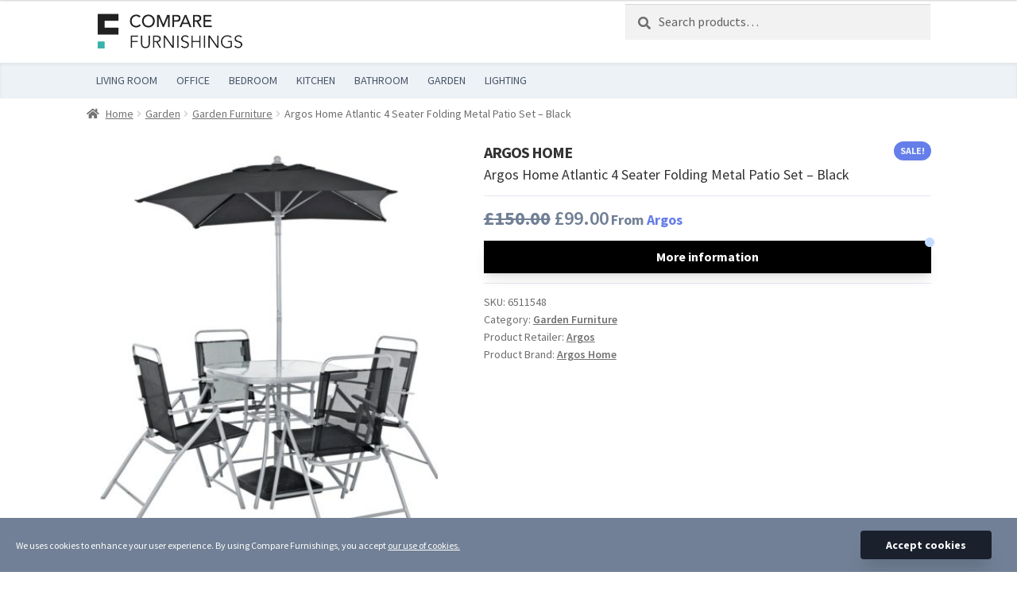

--- FILE ---
content_type: text/html; charset=UTF-8
request_url: https://www.comparefurnishings.com/product/argos-home-atlantic-4-seater-folding-metal-patio-set-black-370481/
body_size: 12936
content:
<!doctype html>
<html lang="en-US"
	prefix="og: https://ogp.me/ns#" >

<head>
    <meta charset="UTF-8">
    <meta name="viewport" content="width=device-width, initial-scale=1, maximum-scale=2.0">
    <link rel="profile" href="http://gmpg.org/xfn/11">
    <link rel="pingback" href="https://www.comparefurnishings.com/xmlrpc.php">
    <meta name='webgains-site-verification' content='toafv58p' />
    <meta name='ir-site-verification-token' value='160099568' />
    <title>Argos Home Atlantic 4 Seater Folding Metal Patio Set – Black | Compare Furnishings</title>
<meta name='robots' content='max-image-preview:large' />

<!-- All In One SEO Pack 3.7.1[466,567] -->
<meta name="description"  content="Enjoy lunch on the terrace, snacks on the patio or drinks on the decking with this fabulous Argos Home Atlantic patio set. With a sleek glass-topped steel table" />

<script type="application/ld+json" class="aioseop-schema">{}</script>
<link rel="canonical" href="https://www.comparefurnishings.com/product/argos-home-atlantic-4-seater-folding-metal-patio-set-black-370481/" />
<!-- All In One SEO Pack -->
<link rel='dns-prefetch' href='//fonts.googleapis.com' />
<link rel='dns-prefetch' href='//s.w.org' />
<link rel='stylesheet' id='tailwind-css'  href='https://www.comparefurnishings.com/wp-content/themes/compare-furnishings-wordpress-theme/dist/style.d9087b8bf49049d5f33e.css?ver=5.7.12' media='all' />
<style id='woocommerce-inline-inline-css'>
.woocommerce form .form-row .required { visibility: visible; }
</style>
<link rel='stylesheet' id='storefront-style-css'  href='https://www.comparefurnishings.com/wp-content/themes/storefront/style.css?ver=3.5.0' media='all' />
<style id='storefront-style-inline-css'>

			.main-navigation ul li a,
			.site-title a,
			ul.menu li a,
			.site-branding h1 a,
			button.menu-toggle,
			button.menu-toggle:hover,
			.handheld-navigation .dropdown-toggle {
				color: #333333;
			}

			button.menu-toggle,
			button.menu-toggle:hover {
				border-color: #333333;
			}

			.main-navigation ul li a:hover,
			.main-navigation ul li:hover > a,
			.site-title a:hover,
			.site-header ul.menu li.current-menu-item > a {
				color: #747474;
			}

			table:not( .has-background ) th {
				background-color: #f8f8f8;
			}

			table:not( .has-background ) tbody td {
				background-color: #fdfdfd;
			}

			table:not( .has-background ) tbody tr:nth-child(2n) td,
			fieldset,
			fieldset legend {
				background-color: #fbfbfb;
			}

			.site-header,
			.secondary-navigation ul ul,
			.main-navigation ul.menu > li.menu-item-has-children:after,
			.secondary-navigation ul.menu ul,
			.storefront-handheld-footer-bar,
			.storefront-handheld-footer-bar ul li > a,
			.storefront-handheld-footer-bar ul li.search .site-search,
			button.menu-toggle,
			button.menu-toggle:hover {
				background-color: #ffffff;
			}

			p.site-description,
			.site-header,
			.storefront-handheld-footer-bar {
				color: #404040;
			}

			button.menu-toggle:after,
			button.menu-toggle:before,
			button.menu-toggle span:before {
				background-color: #333333;
			}

			h1, h2, h3, h4, h5, h6, .wc-block-grid__product-title {
				color: #333333;
			}

			.widget h1 {
				border-bottom-color: #333333;
			}

			body,
			.secondary-navigation a {
				color: #6d6d6d;
			}

			.widget-area .widget a,
			.hentry .entry-header .posted-on a,
			.hentry .entry-header .post-author a,
			.hentry .entry-header .post-comments a,
			.hentry .entry-header .byline a {
				color: #727272;
			}

			a {
				color: #667eea;
			}

			a:focus,
			button:focus,
			.button.alt:focus,
			input:focus,
			textarea:focus,
			input[type="button"]:focus,
			input[type="reset"]:focus,
			input[type="submit"]:focus,
			input[type="email"]:focus,
			input[type="tel"]:focus,
			input[type="url"]:focus,
			input[type="password"]:focus,
			input[type="search"]:focus {
				outline-color: #667eea;
			}

			button, input[type="button"], input[type="reset"], input[type="submit"], .button, .widget a.button {
				background-color: #eeeeee;
				border-color: #eeeeee;
				color: #333333;
			}

			button:hover, input[type="button"]:hover, input[type="reset"]:hover, input[type="submit"]:hover, .button:hover, .widget a.button:hover {
				background-color: #d5d5d5;
				border-color: #d5d5d5;
				color: #333333;
			}

			button.alt, input[type="button"].alt, input[type="reset"].alt, input[type="submit"].alt, .button.alt, .widget-area .widget a.button.alt {
				background-color: #333333;
				border-color: #333333;
				color: #ffffff;
			}

			button.alt:hover, input[type="button"].alt:hover, input[type="reset"].alt:hover, input[type="submit"].alt:hover, .button.alt:hover, .widget-area .widget a.button.alt:hover {
				background-color: #1a1a1a;
				border-color: #1a1a1a;
				color: #ffffff;
			}

			.pagination .page-numbers li .page-numbers.current {
				background-color: #e6e6e6;
				color: #636363;
			}

			#comments .comment-list .comment-content .comment-text {
				background-color: #f8f8f8;
			}

			.site-footer {
				background-color: #f0f0f0;
				color: #6d6d6d;
			}

			.site-footer a:not(.button):not(.components-button) {
				color: #333333;
			}

			.site-footer .storefront-handheld-footer-bar a:not(.button):not(.components-button) {
				color: #333333;
			}

			.site-footer h1, .site-footer h2, .site-footer h3, .site-footer h4, .site-footer h5, .site-footer h6, .site-footer .widget .widget-title, .site-footer .widget .widgettitle {
				color: #333333;
			}

			.page-template-template-homepage.has-post-thumbnail .type-page.has-post-thumbnail .entry-title {
				color: #000000;
			}

			.page-template-template-homepage.has-post-thumbnail .type-page.has-post-thumbnail .entry-content {
				color: #000000;
			}

			@media screen and ( min-width: 768px ) {
				.secondary-navigation ul.menu a:hover {
					color: #595959;
				}

				.secondary-navigation ul.menu a {
					color: #404040;
				}

				.main-navigation ul.menu ul.sub-menu,
				.main-navigation ul.nav-menu ul.children {
					background-color: #f0f0f0;
				}

				.site-header {
					border-bottom-color: #f0f0f0;
				}
			}
</style>
<link rel='stylesheet' id='storefront-icons-css'  href='https://www.comparefurnishings.com/wp-content/themes/storefront/assets/css/base/icons.css?ver=3.5.0' media='all' />
<link rel='stylesheet' id='storefront-fonts-css'  href='https://fonts.googleapis.com/css?family=Source+Sans+Pro%3A400%2C300%2C300italic%2C400italic%2C600%2C700%2C900&#038;subset=latin%2Clatin-ext&#038;ver=3.5.0' media='all' />
<link rel='stylesheet' id='storefront-woocommerce-style-css'  href='https://www.comparefurnishings.com/wp-content/themes/storefront/assets/css/woocommerce/woocommerce.css?ver=3.5.0' media='all' />
<style id='storefront-woocommerce-style-inline-css'>
@font-face {
				font-family: star;
				src: url(https://www.comparefurnishings.com/wp-content/plugins/woocommerce/assets/fonts//star.eot);
				src:
					url(https://www.comparefurnishings.com/wp-content/plugins/woocommerce/assets/fonts//star.eot?#iefix) format("embedded-opentype"),
					url(https://www.comparefurnishings.com/wp-content/plugins/woocommerce/assets/fonts//star.woff) format("woff"),
					url(https://www.comparefurnishings.com/wp-content/plugins/woocommerce/assets/fonts//star.ttf) format("truetype"),
					url(https://www.comparefurnishings.com/wp-content/plugins/woocommerce/assets/fonts//star.svg#star) format("svg");
				font-weight: 400;
				font-style: normal;
			}
			@font-face {
				font-family: WooCommerce;
				src: url(https://www.comparefurnishings.com/wp-content/plugins/woocommerce/assets/fonts//WooCommerce.eot);
				src:
					url(https://www.comparefurnishings.com/wp-content/plugins/woocommerce/assets/fonts//WooCommerce.eot?#iefix) format("embedded-opentype"),
					url(https://www.comparefurnishings.com/wp-content/plugins/woocommerce/assets/fonts//WooCommerce.woff) format("woff"),
					url(https://www.comparefurnishings.com/wp-content/plugins/woocommerce/assets/fonts//WooCommerce.ttf) format("truetype"),
					url(https://www.comparefurnishings.com/wp-content/plugins/woocommerce/assets/fonts//WooCommerce.svg#WooCommerce) format("svg");
				font-weight: 400;
				font-style: normal;
			}

			a.cart-contents,
			.site-header-cart .widget_shopping_cart a {
				color: #333333;
			}

			a.cart-contents:hover,
			.site-header-cart .widget_shopping_cart a:hover,
			.site-header-cart:hover > li > a {
				color: #747474;
			}

			table.cart td.product-remove,
			table.cart td.actions {
				border-top-color: #ffffff;
			}

			.storefront-handheld-footer-bar ul li.cart .count {
				background-color: #333333;
				color: #ffffff;
				border-color: #ffffff;
			}

			.woocommerce-tabs ul.tabs li.active a,
			ul.products li.product .price,
			.onsale,
			.wc-block-grid__product-onsale,
			.widget_search form:before,
			.widget_product_search form:before {
				color: #6d6d6d;
			}

			.woocommerce-breadcrumb a,
			a.woocommerce-review-link,
			.product_meta a {
				color: #727272;
			}

			.wc-block-grid__product-onsale,
			.onsale {
				border-color: #6d6d6d;
			}

			.star-rating span:before,
			.quantity .plus, .quantity .minus,
			p.stars a:hover:after,
			p.stars a:after,
			.star-rating span:before,
			#payment .payment_methods li input[type=radio]:first-child:checked+label:before {
				color: #667eea;
			}

			.widget_price_filter .ui-slider .ui-slider-range,
			.widget_price_filter .ui-slider .ui-slider-handle {
				background-color: #667eea;
			}

			.order_details {
				background-color: #f8f8f8;
			}

			.order_details > li {
				border-bottom: 1px dotted #e3e3e3;
			}

			.order_details:before,
			.order_details:after {
				background: -webkit-linear-gradient(transparent 0,transparent 0),-webkit-linear-gradient(135deg,#f8f8f8 33.33%,transparent 33.33%),-webkit-linear-gradient(45deg,#f8f8f8 33.33%,transparent 33.33%)
			}

			#order_review {
				background-color: #ffffff;
			}

			#payment .payment_methods > li .payment_box,
			#payment .place-order {
				background-color: #fafafa;
			}

			#payment .payment_methods > li:not(.woocommerce-notice) {
				background-color: #f5f5f5;
			}

			#payment .payment_methods > li:not(.woocommerce-notice):hover {
				background-color: #f0f0f0;
			}

			.woocommerce-pagination .page-numbers li .page-numbers.current {
				background-color: #e6e6e6;
				color: #636363;
			}

			.wc-block-grid__product-onsale,
			.onsale,
			.woocommerce-pagination .page-numbers li .page-numbers:not(.current) {
				color: #6d6d6d;
			}

			p.stars a:before,
			p.stars a:hover~a:before,
			p.stars.selected a.active~a:before {
				color: #6d6d6d;
			}

			p.stars.selected a.active:before,
			p.stars:hover a:before,
			p.stars.selected a:not(.active):before,
			p.stars.selected a.active:before {
				color: #667eea;
			}

			.single-product div.product .woocommerce-product-gallery .woocommerce-product-gallery__trigger {
				background-color: #eeeeee;
				color: #333333;
			}

			.single-product div.product .woocommerce-product-gallery .woocommerce-product-gallery__trigger:hover {
				background-color: #d5d5d5;
				border-color: #d5d5d5;
				color: #333333;
			}

			.button.added_to_cart:focus,
			.button.wc-forward:focus {
				outline-color: #667eea;
			}

			.added_to_cart,
			.site-header-cart .widget_shopping_cart a.button,
			.wc-block-grid__products .wc-block-grid__product .wp-block-button__link {
				background-color: #eeeeee;
				border-color: #eeeeee;
				color: #333333;
			}

			.added_to_cart:hover,
			.site-header-cart .widget_shopping_cart a.button:hover,
			.wc-block-grid__products .wc-block-grid__product .wp-block-button__link:hover {
				background-color: #d5d5d5;
				border-color: #d5d5d5;
				color: #333333;
			}

			.added_to_cart.alt, .added_to_cart, .widget a.button.checkout {
				background-color: #333333;
				border-color: #333333;
				color: #ffffff;
			}

			.added_to_cart.alt:hover, .added_to_cart:hover, .widget a.button.checkout:hover {
				background-color: #1a1a1a;
				border-color: #1a1a1a;
				color: #ffffff;
			}

			.button.loading {
				color: #eeeeee;
			}

			.button.loading:hover {
				background-color: #eeeeee;
			}

			.button.loading:after {
				color: #333333;
			}

			@media screen and ( min-width: 768px ) {
				.site-header-cart .widget_shopping_cart,
				.site-header .product_list_widget li .quantity {
					color: #404040;
				}

				.site-header-cart .widget_shopping_cart .buttons,
				.site-header-cart .widget_shopping_cart .total {
					background-color: #f5f5f5;
				}

				.site-header-cart .widget_shopping_cart {
					background-color: #f0f0f0;
				}
			}
				.storefront-product-pagination a {
					color: #6d6d6d;
					background-color: #ffffff;
				}
				.storefront-sticky-add-to-cart {
					color: #6d6d6d;
					background-color: #ffffff;
				}

				.storefront-sticky-add-to-cart a:not(.button) {
					color: #333333;
				}
</style>
<link rel='stylesheet' id='storefront-child-style-css'  href='https://www.comparefurnishings.com/wp-content/themes/compare-furnishings-wordpress-theme/style.css?ver=1.0.0' media='all' />
<script defer src='https://www.comparefurnishings.com/wp-content/themes/compare-furnishings-wordpress-theme/dist/scripts.4bd14078e7c16cd5f7ed.js?ver=5.7.12' id='menu-js-js'></script>
<link rel="https://api.w.org/" href="https://www.comparefurnishings.com/wp-json/" /><link rel="alternate" type="application/json" href="https://www.comparefurnishings.com/wp-json/wp/v2/product/193477" /><link rel='shortlink' href='https://www.comparefurnishings.com/?p=193477' />
<link rel="alternate" type="application/json+oembed" href="https://www.comparefurnishings.com/wp-json/oembed/1.0/embed?url=https%3A%2F%2Fwww.comparefurnishings.com%2Fproduct%2Fargos-home-atlantic-4-seater-folding-metal-patio-set-black-370481%2F" />
<link rel="alternate" type="text/xml+oembed" href="https://www.comparefurnishings.com/wp-json/oembed/1.0/embed?url=https%3A%2F%2Fwww.comparefurnishings.com%2Fproduct%2Fargos-home-atlantic-4-seater-folding-metal-patio-set-black-370481%2F&#038;format=xml" />
	<noscript><style>.woocommerce-product-gallery{ opacity: 1 !important; }</style></noscript>
	<link rel="icon" href="https://www.comparefurnishings.com/wp-content/uploads/2020/10/cropped-android-chrome-512x512-1-32x32.png" sizes="32x32" />
<link rel="icon" href="https://www.comparefurnishings.com/wp-content/uploads/2020/10/cropped-android-chrome-512x512-1-192x192.png" sizes="192x192" />
<link rel="apple-touch-icon" href="https://www.comparefurnishings.com/wp-content/uploads/2020/10/cropped-android-chrome-512x512-1-180x180.png" />
<meta name="msapplication-TileImage" content="https://www.comparefurnishings.com/wp-content/uploads/2020/10/cropped-android-chrome-512x512-1-270x270.png" />
        <link rel="preconnect" href="//fonts.googleapis.com">
    <link rel="dns-prefetch" href="//fonts.googleapis.com">
        <link rel="preconnect" href="//images.unsplash.com">
    <link rel="dns-prefetch" href="//images.unsplash.com">
        <link rel="preconnect" href="//www.google-analytics.com">
    <link rel="dns-prefetch" href="//www.google-analytics.com">
    <link rel="preconnect" href="//www.googletagmanager.com">
    <link rel="dns-prefetch" href="//www.googletagmanager.com">
    <link rel="preconnect" href="//analytics.google.com">
    <link rel="dns-prefetch" href="//analytics.google.com">
        <link rel="preconnect" href="//ajax.googleapis.com">
    <link rel="dns-prefetch" href="//ajax.googleapis.com">
    <? // facebook tag ?>
    <link rel="preconnect" href="//connect.facebook.net">
    <link rel="dns-prefetch" href="//connect.facebook.net">
    </head>

<body class="product-template-default single single-product postid-193477 wp-custom-logo wp-embed-responsive theme-storefront woocommerce woocommerce-page woocommerce-no-js storefront-align-wide right-sidebar woocommerce-active">

    
    
    <div id="page" class="hfeed ">
        
        <header id="masthead" class="site-header mb-0 py-0 z-auto" role="banner" style="">

                        <div class="logo-and-search menu-wrap md:flex md:justify-between md:items-center ">
                <div class="logo-and-menu-button flex">
                    <div class=" site-logo flex-grow">
                        <a href="https://www.comparefurnishings.com/" class="custom-logo-link" rel="home"><img width="2048" height="768" src="https://www.comparefurnishings.com/wp-content/uploads/2020/10/logo_dot_teal.png" class="custom-logo" alt="Compare Furnishings logo" srcset="https://www.comparefurnishings.com/wp-content/uploads/2020/10/logo_dot_teal.png 2048w, https://www.comparefurnishings.com/wp-content/uploads/2020/10/logo_dot_teal-300x113.png 300w, https://www.comparefurnishings.com/wp-content/uploads/2020/10/logo_dot_teal-1024x384.png 1024w, https://www.comparefurnishings.com/wp-content/uploads/2020/10/logo_dot_teal-768x288.png 768w, https://www.comparefurnishings.com/wp-content/uploads/2020/10/logo_dot_teal-1536x576.png 1536w, https://www.comparefurnishings.com/wp-content/uploads/2020/10/logo_dot_teal-324x122.png 324w, https://www.comparefurnishings.com/wp-content/uploads/2020/10/logo_dot_teal-416x156.png 416w" sizes="(max-width: 2048px) 100vw, 2048px" /></a>                    </div>
                    <button class="bg-transparent p-4 block md:hidden show-search-button" aria-controls="site-search" aria-expanded="false">
                        <span class="sr-only">
                            Open search
                        </span>
                        <svg xmlns="http://www.w3.org/2000/svg" viewBox="0 0 24 24" class="w-8 fill-current icon-menu">
                            <circle cx="10" cy="10" r="7" class="primary"></circle>
                            <path class="secondary" d="M16.32 14.9l1.1 1.1c.4-.02.83.13 1.14.44l3 3a1.5 1.5 0 0 1-2.12 2.12l-3-3a1.5 1.5 0 0 1-.44-1.14l-1.1-1.1a8 8 0 1 1 1.41-1.41zM10 16a6 6 0 1 0 0-12 6 6 0 0 0 0 12z"></path>
                        </svg>

                    </button>
                    <button class="bg-transparent p-4 block md:hidden show-menu-button" aria-controls="site-navigation" aria-expanded="false">
    <span class="sr-only">
        Menu    </span>
    <svg xmlns="http://www.w3.org/2000/svg" viewBox="0 0 24 24" class="w-8 fill-current icon-menu">
        <path class="secondary" fill-rule="evenodd" d="M4 5h16a1 1 0 0 1 0 2H4a1 1 0 1 1 0-2zm0 6h16a1 1 0 0 1 0 2H4a1 1 0 0 1 0-2zm0 6h16a1 1 0 0 1 0 2H4a1 1 0 0 1 0-2z"></path>
    </svg>
</button>
                </div>
                                <div class="search-input hidden flex md:block md:w-96">
                    <div class="search-input flex-grow ">
                        <div class="widget woocommerce widget_product_search"><form role="search" method="get" class="woocommerce-product-search" action="https://www.comparefurnishings.com/">
	<label class="screen-reader-text" for="woocommerce-product-search-field-0">Search for:</label>
	<input type="search" id="woocommerce-product-search-field-0" class="search-field" placeholder="Search products&hellip;" value="" name="s" />
	<button type="submit" value="Search">Search</button>
	<input type="hidden" name="post_type" value="product" />
</form>
</div>                    </div>
                    <button class="bg-transparent close-search-button p-1 text-gray-900 top-0 md:hidden">
                        <span class="sr-only">Close search</span>
                        <svg xmlns="http://www.w3.org/2000/svg" viewBox="0 0 24 24" class="w-10 fill-current icon-close"><path class="secondary" fill-rule="evenodd" d="M15.78 14.36a1 1 0 0 1-1.42 1.42l-2.82-2.83-2.83 2.83a1 1 0 1 1-1.42-1.42l2.83-2.82L7.3 8.7a1 1 0 0 1 1.42-1.42l2.83 2.83 2.82-2.83a1 1 0 0 1 1.42 1.42l-2.83 2.83 2.83 2.82z"></path></svg>
                    </button>
                </div>
            </div>
            

    <nav role="navigation" class="navigation-primary" aria-label="Primary Navigation">
                <div id="site-navigation" class="navigation-primary-menu-wrapper z-30">
            <div class="menu-wrap">
                <h3 class="menu-title font-normal uppercase text-base">Menu</h3>
                <ul class="menu-level-0"><li><a href="https://www.comparefurnishings.com/category/living-room/" title="View all products in Living Room" >
                <span class="item-name">Living Room </span><svg xmlns="http://www.w3.org/2000/svg" viewBox="0 0 24 24" class="w-8 fill-current icon-cheveron"><path class="secondary" fill-rule="evenodd" d="M15.3 10.3a1 1 0 0 1 1.4 1.4l-4 4a1 1 0 0 1-1.4 0l-4-4a1 1 0 0 1 1.4-1.4l3.3 3.29 3.3-3.3z"></path></svg></a><div class="md:grid-cols-4 md:gap-6 md:absolute bg-gray-700 w-full left-0 right-0 menu-level-1-wrapper"><ul class="menu-level-1"><li><a href="https://www.comparefurnishings.com/category/living-room/living-room-sofa/" title="View all products in Sofa" >
                <span class="item-name">Sofa </span></a><ul class="menu-level-2"><li><a href="https://www.comparefurnishings.com/category/living-room/living-room-sofa/living-room-sofa-5-seater/" title="View all products in 5 Seater Sofas" >
                <span class="item-name">5 Seater Sofas </span></a></li><li><a href="https://www.comparefurnishings.com/category/living-room/living-room-sofa/living-room-sofa-sofa-set/" title="View all products in Sofa Sets" >
                <span class="item-name">Sofa Sets </span></a></li><li><a href="https://www.comparefurnishings.com/category/living-room/living-room-sofa/living-room-sofa-4-seater/" title="View all products in 4 Seater Sofas" >
                <span class="item-name">4 Seater Sofas </span></a></li><li><a href="https://www.comparefurnishings.com/category/living-room/living-room-sofa/living-room-sofa-sofa-bed/" title="View all products in Sofa Beds" >
                <span class="item-name">Sofa Beds </span></a></li><li><a href="https://www.comparefurnishings.com/category/living-room/living-room-sofa/living-room-sofa-corner-sofa/" title="View all products in Corner Sofas" >
                <span class="item-name">Corner Sofas </span></a></li><li><a href="https://www.comparefurnishings.com/category/living-room/living-room-sofa/living-room-sofa-3-seater/" title="View all products in 3 Seater Sofas" >
                <span class="item-name">3 Seater Sofas </span></a></li><li><a href="https://www.comparefurnishings.com/category/living-room/living-room-sofa/living-room-sofa-2-seater/" title="View all products in 2 Seater Sofas" >
                <span class="item-name">2 Seater Sofas </span></a></li></ul></li><li><a href="https://www.comparefurnishings.com/category/living-room/living-room-coffee-and-side-tables/" title="View all products in Coffee and side tables" >
                <span class="item-name">Coffee and side tables </span></a><ul class="menu-level-2"><li><a href="https://www.comparefurnishings.com/category/living-room/living-room-coffee-and-side-tables/living-room-coffee-and-side-tables-coffee-tables/" title="View all products in Coffee tables" >
                <span class="item-name">Coffee tables </span></a></li><li><a href="https://www.comparefurnishings.com/category/living-room/living-room-coffee-and-side-tables/living-room-coffee-and-side-tables-side-tables/" title="View all products in Side tables" >
                <span class="item-name">Side tables </span></a></li></ul></li><li><a href="https://www.comparefurnishings.com/category/living-room/living-room-decoration/" title="View all products in Decoration" >
                <span class="item-name">Decoration </span></a><ul class="menu-level-2"><li><a href="https://www.comparefurnishings.com/category/living-room/living-room-decoration/living-room-decoration-candles/" title="View all products in Candles" >
                <span class="item-name">Candles </span></a></li></ul></li><li><a href="https://www.comparefurnishings.com/category/living-room/living-room-benches/" title="View all products in Benches" >
                <span class="item-name">Benches </span></a></li><li><a href="https://www.comparefurnishings.com/category/living-room/living-room-other-seating/" title="View all products in Other seating" >
                <span class="item-name">Other seating </span></a></li><li><a href="https://www.comparefurnishings.com/category/living-room/living-room-bookshelf/" title="View all products in Bookshelves" >
                <span class="item-name">Bookshelves </span></a></li><li><a href="https://www.comparefurnishings.com/category/living-room/living-room-tv-stands/" title="View all products in TV Stands" >
                <span class="item-name">TV Stands </span></a></li><li><a href="https://www.comparefurnishings.com/category/living-room/living-room-throws-and-blankets/" title="View all products in Throws and Blankets" >
                <span class="item-name">Throws and Blankets </span></a></li><li><a href="https://www.comparefurnishings.com/category/living-room/living-room-footstools/" title="View all products in Footstools" >
                <span class="item-name">Footstools </span></a></li><li><a href="https://www.comparefurnishings.com/category/living-room/living-room-storage/" title="View all products in Storage" >
                <span class="item-name">Storage </span></a></li><li><a href="https://www.comparefurnishings.com/category/living-room/living-room-cushion/" title="View all products in Cushion" >
                <span class="item-name">Cushion </span></a></li><li><a href="https://www.comparefurnishings.com/category/living-room/living-room-armchair/" title="View all products in Armchairs" >
                <span class="item-name">Armchairs </span></a></li><li><a href="https://www.comparefurnishings.com/category/living-room/living-room-rugs/" title="View all products in Rugs" >
                <span class="item-name">Rugs </span></a></li></ul></div></li><li><a href="https://www.comparefurnishings.com/category/office/" title="View all products in Office" >
                <span class="item-name">Office </span><svg xmlns="http://www.w3.org/2000/svg" viewBox="0 0 24 24" class="w-8 fill-current icon-cheveron"><path class="secondary" fill-rule="evenodd" d="M15.3 10.3a1 1 0 0 1 1.4 1.4l-4 4a1 1 0 0 1-1.4 0l-4-4a1 1 0 0 1 1.4-1.4l3.3 3.29 3.3-3.3z"></path></svg></a><div class="md:grid-cols-4 md:gap-6 md:absolute bg-gray-700 w-full left-0 right-0 menu-level-1-wrapper"><ul class="menu-level-1"><li><a href="https://www.comparefurnishings.com/category/office/office-furniture-and-accessories/" title="View all products in Office furniture and accessories" >
                <span class="item-name">Office furniture and accessories </span></a></li><li><a href="https://www.comparefurnishings.com/category/office/office-desks/" title="View all products in Office Desks" >
                <span class="item-name">Office Desks </span></a></li><li><a href="https://www.comparefurnishings.com/category/office/office-chairs/" title="View all products in Office Chairs" >
                <span class="item-name">Office Chairs </span></a></li></ul></div></li><li><a href="https://www.comparefurnishings.com/category/bedroom/" title="View all products in Bedroom" >
                <span class="item-name">Bedroom </span><svg xmlns="http://www.w3.org/2000/svg" viewBox="0 0 24 24" class="w-8 fill-current icon-cheveron"><path class="secondary" fill-rule="evenodd" d="M15.3 10.3a1 1 0 0 1 1.4 1.4l-4 4a1 1 0 0 1-1.4 0l-4-4a1 1 0 0 1 1.4-1.4l3.3 3.29 3.3-3.3z"></path></svg></a><div class="md:grid-cols-4 md:gap-6 md:absolute bg-gray-700 w-full left-0 right-0 menu-level-1-wrapper"><ul class="menu-level-1"><li><a href="https://www.comparefurnishings.com/category/bedroom/bedroom-beds/" title="View all products in Beds" >
                <span class="item-name">Beds </span></a><ul class="menu-level-2"><li><a href="https://www.comparefurnishings.com/category/bedroom/bedroom-beds/bedroom-beds-queen/" title="View all products in Queen Beds" >
                <span class="item-name">Queen Beds </span></a></li><li><a href="https://www.comparefurnishings.com/category/bedroom/bedroom-beds/bedroom-beds-child-beds/" title="View all products in Children's Beds" >
                <span class="item-name">Children's Beds </span></a></li><li><a href="https://www.comparefurnishings.com/category/bedroom/bedroom-beds/bedroom-beds-small-double/" title="View all products in Small Double Beds" >
                <span class="item-name">Small Double Beds </span></a></li><li><a href="https://www.comparefurnishings.com/category/bedroom/bedroom-beds/bedroom-beds-super-king/" title="View all products in Super King Beds" >
                <span class="item-name">Super King Beds </span></a></li><li><a href="https://www.comparefurnishings.com/category/bedroom/bedroom-beds/bedroom-beds-king/" title="View all products in King Beds" >
                <span class="item-name">King Beds </span></a></li><li><a href="https://www.comparefurnishings.com/category/bedroom/bedroom-beds/bedroom-beds-single/" title="View all products in Single Beds" >
                <span class="item-name">Single Beds </span></a></li><li><a href="https://www.comparefurnishings.com/category/bedroom/bedroom-beds/bedroom-beds-double/" title="View all products in Double Beds" >
                <span class="item-name">Double Beds </span></a></li></ul></li><li><a href="https://www.comparefurnishings.com/category/bedroom/bedroom-mattresses/" title="View all products in Mattresses" >
                <span class="item-name">Mattresses </span></a><ul class="menu-level-2"><li><a href="https://www.comparefurnishings.com/category/bedroom/bedroom-mattresses/bedroom-mattresses-small-double/" title="View all products in Small Double Mattresses" >
                <span class="item-name">Small Double Mattresses </span></a></li><li><a href="https://www.comparefurnishings.com/category/bedroom/bedroom-mattresses/bedroom-mattresses-super-king/" title="View all products in Super King Mattresses" >
                <span class="item-name">Super King Mattresses </span></a></li><li><a href="https://www.comparefurnishings.com/category/bedroom/bedroom-mattresses/bedroom-mattresses-king/" title="View all products in King Mattresses" >
                <span class="item-name">King Mattresses </span></a></li><li><a href="https://www.comparefurnishings.com/category/bedroom/bedroom-mattresses/bedroom-mattresses-single/" title="View all products in Single Mattresses" >
                <span class="item-name">Single Mattresses </span></a></li><li><a href="https://www.comparefurnishings.com/category/bedroom/bedroom-mattresses/bedroom-mattresses-double/" title="View all products in Double Mattresses" >
                <span class="item-name">Double Mattresses </span></a></li></ul></li><li><a href="https://www.comparefurnishings.com/category/bedroom/bedroom-accessories/" title="View all products in Bedroom Accessories" >
                <span class="item-name">Bedroom Accessories </span></a><ul class="menu-level-2"><li><a href="https://www.comparefurnishings.com/category/bedroom/bedroom-accessories/bedroom-accessories-duvet/" title="View all products in Duvets" >
                <span class="item-name">Duvets </span></a></li><li><a href="https://www.comparefurnishings.com/category/bedroom/bedroom-accessories/bedroom-accessories-pillows/" title="View all products in Pillows" >
                <span class="item-name">Pillows </span></a></li><li><a href="https://www.comparefurnishings.com/category/bedroom/bedroom-accessories/bedroom-accessories-pillowcases/" title="View all products in Pillowcases" >
                <span class="item-name">Pillowcases </span></a></li><li><a href="https://www.comparefurnishings.com/category/bedroom/bedroom-accessories/bedroom-accessories-cushions/" title="View all products in Cushions" >
                <span class="item-name">Cushions </span></a></li><li><a href="https://www.comparefurnishings.com/category/bedroom/bedroom-accessories/bedroom-accessories-mirrors/" title="View all products in Bedroom Mirrors" >
                <span class="item-name">Bedroom Mirrors </span></a></li><li><a href="https://www.comparefurnishings.com/category/bedroom/bedroom-accessories/bedroom-accessories-bed-linen/" title="View all products in Bed linen" >
                <span class="item-name">Bed linen </span></a></li></ul></li><li><a href="https://www.comparefurnishings.com/category/bedroom/bedroom-storage/" title="View all products in Bedroom storage" >
                <span class="item-name">Bedroom storage </span></a><ul class="menu-level-2"><li><a href="https://www.comparefurnishings.com/category/bedroom/bedroom-storage/bedroom-storage-ottomans/" title="View all products in Ottomans" >
                <span class="item-name">Ottomans </span></a></li><li><a href="https://www.comparefurnishings.com/category/bedroom/bedroom-storage/bedroom-storage-drawers/" title="View all products in Drawers" >
                <span class="item-name">Drawers </span></a></li><li><a href="https://www.comparefurnishings.com/category/bedroom/bedroom-storage/bedroom-storage-wardrobes/" title="View all products in Wardrobes" >
                <span class="item-name">Wardrobes </span></a></li></ul></li><li><a href="https://www.comparefurnishings.com/category/bedroom/bedroom-furniture-sets/" title="View all products in Bedroom Furniture Sets" >
                <span class="item-name">Bedroom Furniture Sets </span></a></li><li><a href="https://www.comparefurnishings.com/category/bedroom/bedroom-chaises/" title="View all products in Chaises" >
                <span class="item-name">Chaises </span></a></li><li><a href="https://www.comparefurnishings.com/category/bedroom/bedroom-dressing-tables/" title="View all products in Dressing tables" >
                <span class="item-name">Dressing tables </span></a></li><li><a href="https://www.comparefurnishings.com/category/bedroom/bedroom-bedside-tables/" title="View all products in Bedside tables" >
                <span class="item-name">Bedside tables </span></a></li></ul></div></li><li><a href="https://www.comparefurnishings.com/category/kitchen/" title="View all products in Kitchen" >
                <span class="item-name">Kitchen </span><svg xmlns="http://www.w3.org/2000/svg" viewBox="0 0 24 24" class="w-8 fill-current icon-cheveron"><path class="secondary" fill-rule="evenodd" d="M15.3 10.3a1 1 0 0 1 1.4 1.4l-4 4a1 1 0 0 1-1.4 0l-4-4a1 1 0 0 1 1.4-1.4l3.3 3.29 3.3-3.3z"></path></svg></a><div class="md:grid-cols-4 md:gap-6 md:absolute bg-gray-700 w-full left-0 right-0 menu-level-1-wrapper"><ul class="menu-level-1"><li><a href="https://www.comparefurnishings.com/category/kitchen/kitchen-dining-table/" title="View all products in Dining Table" >
                <span class="item-name">Dining Table </span></a><ul class="menu-level-2"><li><a href="https://www.comparefurnishings.com/category/kitchen/kitchen-dining-table/kitchen-dining-table-8-person/" title="View all products in 8 Person Dining Tables" >
                <span class="item-name">8 Person Dining Tables </span></a></li><li><a href="https://www.comparefurnishings.com/category/kitchen/kitchen-dining-table/kitchen-dining-table-4-person/" title="View all products in 4 Person Dining Tables" >
                <span class="item-name">4 Person Dining Tables </span></a></li><li><a href="https://www.comparefurnishings.com/category/kitchen/kitchen-dining-table/kitchen-dining-table-6-person/" title="View all products in 6 Person Dining Tables" >
                <span class="item-name">6 Person Dining Tables </span></a></li></ul></li><li><a href="https://www.comparefurnishings.com/category/kitchen/kitchen-bins/" title="View all products in Kitchen Bins" >
                <span class="item-name">Kitchen Bins </span></a></li><li><a href="https://www.comparefurnishings.com/category/kitchen/kitchen-benches/" title="View all products in Kitchen Benches" >
                <span class="item-name">Kitchen Benches </span></a></li><li><a href="https://www.comparefurnishings.com/category/kitchen/kitchen-chairs/" title="View all products in Kitchen Chairs" >
                <span class="item-name">Kitchen Chairs </span></a></li></ul></div></li><li><a href="https://www.comparefurnishings.com/category/bathroom/" title="View all products in Bathroom" >
                <span class="item-name">Bathroom </span><svg xmlns="http://www.w3.org/2000/svg" viewBox="0 0 24 24" class="w-8 fill-current icon-cheveron"><path class="secondary" fill-rule="evenodd" d="M15.3 10.3a1 1 0 0 1 1.4 1.4l-4 4a1 1 0 0 1-1.4 0l-4-4a1 1 0 0 1 1.4-1.4l3.3 3.29 3.3-3.3z"></path></svg></a><div class="md:grid-cols-4 md:gap-6 md:absolute bg-gray-700 w-full left-0 right-0 menu-level-1-wrapper"><ul class="menu-level-1"><li><a href="https://www.comparefurnishings.com/category/bathroom/bathroom-vanity-units/" title="View all products in Vanity Units" >
                <span class="item-name">Vanity Units </span></a></li><li><a href="https://www.comparefurnishings.com/category/bathroom/bathroom-mirrors/" title="View all products in Bathroom Mirrors" >
                <span class="item-name">Bathroom Mirrors </span></a></li><li><a href="https://www.comparefurnishings.com/category/bathroom/bathroom-accessories/" title="View all products in Bathroom Accessories" >
                <span class="item-name">Bathroom Accessories </span></a></li><li><a href="https://www.comparefurnishings.com/category/bathroom/bathroom-cabinet/" title="View all products in Bathroom Cabinets" >
                <span class="item-name">Bathroom Cabinets </span></a></li></ul></div></li><li><a href="https://www.comparefurnishings.com/category/garden/" title="View all products in Garden" >
                <span class="item-name">Garden </span><svg xmlns="http://www.w3.org/2000/svg" viewBox="0 0 24 24" class="w-8 fill-current icon-cheveron"><path class="secondary" fill-rule="evenodd" d="M15.3 10.3a1 1 0 0 1 1.4 1.4l-4 4a1 1 0 0 1-1.4 0l-4-4a1 1 0 0 1 1.4-1.4l3.3 3.29 3.3-3.3z"></path></svg></a><div class="md:grid-cols-4 md:gap-6 md:absolute bg-gray-700 w-full left-0 right-0 menu-level-1-wrapper"><ul class="menu-level-1"><li><a href="https://www.comparefurnishings.com/category/garden/garden-accessories/" title="View all products in Garden Accessories" >
                <span class="item-name">Garden Accessories </span></a></li><li><a href="https://www.comparefurnishings.com/category/garden/garden-furniture/" title="View all products in Garden Furniture" >
                <span class="item-name">Garden Furniture </span></a></li></ul></div></li><li><a href="https://www.comparefurnishings.com/category/lighting/" title="View all products in Lighting" >
                <span class="item-name">Lighting </span><svg xmlns="http://www.w3.org/2000/svg" viewBox="0 0 24 24" class="w-8 fill-current icon-cheveron"><path class="secondary" fill-rule="evenodd" d="M15.3 10.3a1 1 0 0 1 1.4 1.4l-4 4a1 1 0 0 1-1.4 0l-4-4a1 1 0 0 1 1.4-1.4l3.3 3.29 3.3-3.3z"></path></svg></a><div class="md:grid-cols-4 md:gap-6 md:absolute bg-gray-700 w-full left-0 right-0 menu-level-1-wrapper"><ul class="menu-level-1"><li><a href="https://www.comparefurnishings.com/category/lighting/lighting-lamps/" title="View all products in Lamps" >
                <span class="item-name">Lamps </span></a><ul class="menu-level-2"><li><a href="https://www.comparefurnishings.com/category/lighting/lighting-lamps/lighting-lamps-floor-lamps/" title="View all products in Floor lamps" >
                <span class="item-name">Floor lamps </span></a></li><li><a href="https://www.comparefurnishings.com/category/lighting/lighting-lamps/lighting-lamps-table-lamps/" title="View all products in Table lamps" >
                <span class="item-name">Table lamps </span></a></li></ul></li><li><a href="https://www.comparefurnishings.com/category/lighting/lighting-garden-lights/" title="View all products in Garden lights" >
                <span class="item-name">Garden lights </span></a></li><li><a href="https://www.comparefurnishings.com/category/lighting/lighting-bathroom-lights/" title="View all products in Bathroom lights" >
                <span class="item-name">Bathroom lights </span></a></li><li><a href="https://www.comparefurnishings.com/category/lighting/lighting-lamp-shades/" title="View all products in Lamp shades" >
                <span class="item-name">Lamp shades </span></a></li><li><a href="https://www.comparefurnishings.com/category/lighting/lighting-wall-lights/" title="View all products in Wall lights" >
                <span class="item-name">Wall lights </span></a></li><li><a href="https://www.comparefurnishings.com/category/lighting/lighting-ceiling-lights/" title="View all products in Ceiling lights" >
                <span class="item-name">Ceiling lights </span></a></li></ul></div></li></ul>                            </div>
        </div>
        <button class="close-menu-button p-1 fixed right-0 bg-black text-white top-0 md:hidden z-20">
            <span class="sr-only">Close Menu</span>
            <svg xmlns="http://www.w3.org/2000/svg" viewBox="0 0 24 24" class="w-10 fill-current icon-close"><path class="secondary" fill-rule="evenodd" d="M15.78 14.36a1 1 0 0 1-1.42 1.42l-2.82-2.83-2.83 2.83a1 1 0 1 1-1.42-1.42l2.83-2.82L7.3 8.7a1 1 0 0 1 1.42-1.42l2.83 2.83 2.82-2.83a1 1 0 0 1 1.42 1.42l-2.83 2.83 2.83 2.82z"></path></svg>
        </button>
            </nav><!-- #site-navigation -->

        </header><!-- #masthead -->

        <div class="compare-furnishings-breadcrumb  p-2"><div class="menu-wrap"><nav class="woocommerce-breadcrumb" aria-label="breadcrumbs"><a href="https://www.comparefurnishings.com">Home</a><span class="breadcrumb-separator"> / </span><a href="https://www.comparefurnishings.com/category/garden/">Garden</a><span class="breadcrumb-separator"> / </span><a href="https://www.comparefurnishings.com/category/garden/garden-furniture/">Garden Furniture</a><span class="breadcrumb-separator"> / </span>Argos Home Atlantic 4 Seater Folding Metal Patio Set &#8211; Black</nav></div></div>                <div id="content" class="site-content" tabindex="-1">
            <div class="col-full">
                <div class="woocommerce"></div>

<div id="primary" class="pdp" data-product_price="99" data-product_name="Argos Home Atlantic 4 Seater Folding Metal Patio Set - Black" data-product_retailer="Argos" data-product_sku="6511548" data-stock_status="InStock" data-product_category="garden-furniture">
	<main id="main" class="site-main" role="main">


					
			<div class="woocommerce-notices-wrapper"></div>
<div id="custom-product" class="product type-product post-193477 status-publish first instock product_cat-garden-furniture has-post-thumbnail sale shipping-taxable product-type-external md:mt-4">

	<div class="md:w-5/12 md:float-left" id="paginated_gallery">
	<figure  class="overflow-hidden image_gallery -ml-5 -mr-5 md:ml-0 md:mr-0">
		<div class="gallery_scroller">
			<img width="416" height="482" src="https://www.comparefurnishings.com/wp-content/uploads/2021/09/4ebcd0132515af597efa1211a0f77094a9293d35c6817137be7abbdc23a0efe5-416x482.jpg" class="" alt="An Image of Argos Home Atlantic 4 Seater Metal Patio Set -Black &amp; Silver" title="4ebcd0132515af597efa1211a0f77094a9293d35c6817137be7abbdc23a0efe5.jpg" data-caption="" srcset="https://www.comparefurnishings.com/wp-content/uploads/2021/09/4ebcd0132515af597efa1211a0f77094a9293d35c6817137be7abbdc23a0efe5-416x482.jpg 416w, https://www.comparefurnishings.com/wp-content/uploads/2021/09/4ebcd0132515af597efa1211a0f77094a9293d35c6817137be7abbdc23a0efe5-259x300.jpg 259w, https://www.comparefurnishings.com/wp-content/uploads/2021/09/4ebcd0132515af597efa1211a0f77094a9293d35c6817137be7abbdc23a0efe5-884x1024.jpg 884w, https://www.comparefurnishings.com/wp-content/uploads/2021/09/4ebcd0132515af597efa1211a0f77094a9293d35c6817137be7abbdc23a0efe5-768x890.jpg 768w, https://www.comparefurnishings.com/wp-content/uploads/2021/09/4ebcd0132515af597efa1211a0f77094a9293d35c6817137be7abbdc23a0efe5-324x375.jpg 324w, https://www.comparefurnishings.com/wp-content/uploads/2021/09/4ebcd0132515af597efa1211a0f77094a9293d35c6817137be7abbdc23a0efe5.jpg 1193w" sizes="(max-width: 416px) 100vw, 416px" />		</div>
		</div>

	<div class="summary entry-summary relative mb-3">
		
	<span class="sale-flash absolute right-0"> Sale! </span>

	<h1 class=" mb-0 product-title">
	<span class="text-lg md:text-xl uppercase font-bold">
		Argos Home	</span>
	<span class="text-base md:text-lg block font-normal tracking-normal">Argos Home Atlantic 4 Seater Folding Metal Patio Set &#8211; Black</span>
</h1>
<!-- the_title( '<h1 class="font-bold mb-0 text-3xl md:text-4xl">', '</h1>' ); -->
<p class="m-0 mt-3 border-t border-gray-300 pt-3 text-gray-600">
    <span class="text-xl md:text-2xl font-bold "><del aria-hidden="true"><span class="woocommerce-Price-amount amount"><bdi><span class="woocommerce-Price-currencySymbol">&pound;</span>150.00</bdi></span></del> <ins><span class="woocommerce-Price-amount amount"><bdi><span class="woocommerce-Price-currencySymbol">&pound;</span>99.00</bdi></span></ins></span>
        <span class="md:text-lg text-base font-bold">From <a class="hover:underline" href="/exit/193477/?track_reason=from-retailer-cta" rel="nofollow" >Argos</a></span>
    </p>
<a class="pdp-track-button cart p-0 mt-3 pt-0 block" href="/exit/193477/?track_reason=pdp-cta" rel="nofollow">
	<span class="relative inline-flex w-full">
		<span class="shop-now-button bg-black hover:bg-gray-900 text-white font-bold py-2 px-4 w-full text-center shadow-lg">More information</span>
		<span class="flex absolute h-3 w-3 top-0 right-0 -mt-1 -mr-1">
			<span class="animate-ping absolute inline-flex h-full w-full rounded-full bg-indigo-600 opacity-75"></span>
			<span class="relative inline-flex rounded-full h-3 w-3 bg-indigo-200"></span>
		</span>
	</span>
</a>

<div class="product_meta border-t border-gray-300 pt-3 mt-3">

	
	
		<span class="sku_wrapper">SKU: <span class="sku">6511548</span></span>

	
	<span class="posted_in">Category: <a href="https://www.comparefurnishings.com/category/garden/garden-furniture/" rel="tag">Garden Furniture</a></span>
	
	<span>Product Retailer: <a class="pa_retailer" href="https://www.comparefurnishings.com/retailer/argos/">Argos</a></span><br/><span>Product Brand: <a class="pa_brand" href="https://www.comparefurnishings.com/brand/argos-home/">Argos Home</a></span><br/>

</div>
	</div>
	<div class="clear-both">
		
	<section class="related_products">

					<h2 class="text-xl md:text-2xl font-bold border-t border-gray-300 pt-3 mb-4">Related products</h2>
		
		<ul class="product-feed grid grid-cols-1 sm:grid-cols-2 md:grid-cols-3 lg:grid-cols-4 gap-4 border-t border-gray-300 pt-3 mb-4 mt-3">

			
					<li class="flex product type-product post-233041 status-publish first instock product_cat-garden-furniture has-post-thumbnail shipping-taxable product-type-external" data-product_price="345" data-product_name="Cane-line Cube Footstool, Light Grey" data-product_retailer="Barker and Stonehouse" data-product_sku="C4BEFTSLLTGR" data-stock_status="InStock" data-product_category="garden-furniture">

    <!-- // Links to the product on compare furnishings ... -->
    

    <div class="text-center w-full rounded overflow-hidden flex flex-col shadow-lg transition-all duration-700 hover:shadow-2xl transform hover:scale-105">
        <a href="https://www.comparefurnishings.com/product/cane-line-cube-footstool-light-grey-437257/">
            <div class="w-full h-48 min-h-48">
                <img width="324" height="324" src="https://www.comparefurnishings.com/wp-content/uploads/2021/11/a8c646c804ac76d95687ef89d48696bf7cc5b9ca8aadfb839b9fd3dddd2dc04a-324x324.jpg" class="h-48 w-full object-contain" alt="An Image of Cane-line Cube Footstool, Light Grey" loading="lazy" srcset="https://www.comparefurnishings.com/wp-content/uploads/2021/11/a8c646c804ac76d95687ef89d48696bf7cc5b9ca8aadfb839b9fd3dddd2dc04a-324x324.jpg 324w, https://www.comparefurnishings.com/wp-content/uploads/2021/11/a8c646c804ac76d95687ef89d48696bf7cc5b9ca8aadfb839b9fd3dddd2dc04a-300x300.jpg 300w, https://www.comparefurnishings.com/wp-content/uploads/2021/11/a8c646c804ac76d95687ef89d48696bf7cc5b9ca8aadfb839b9fd3dddd2dc04a-1024x1024.jpg 1024w, https://www.comparefurnishings.com/wp-content/uploads/2021/11/a8c646c804ac76d95687ef89d48696bf7cc5b9ca8aadfb839b9fd3dddd2dc04a-150x150.jpg 150w, https://www.comparefurnishings.com/wp-content/uploads/2021/11/a8c646c804ac76d95687ef89d48696bf7cc5b9ca8aadfb839b9fd3dddd2dc04a-768x768.jpg 768w, https://www.comparefurnishings.com/wp-content/uploads/2021/11/a8c646c804ac76d95687ef89d48696bf7cc5b9ca8aadfb839b9fd3dddd2dc04a-416x416.jpg 416w, https://www.comparefurnishings.com/wp-content/uploads/2021/11/a8c646c804ac76d95687ef89d48696bf7cc5b9ca8aadfb839b9fd3dddd2dc04a-100x100.jpg 100w, https://www.comparefurnishings.com/wp-content/uploads/2021/11/a8c646c804ac76d95687ef89d48696bf7cc5b9ca8aadfb839b9fd3dddd2dc04a.jpg 1200w" sizes="(max-width: 324px) 100vw, 324px" />            </div>
            <div class="px-6 py-4">
                <h3 class="font-bold text-base mb-2">Cane-line Cube Footstool, Light Grey</h3>
            </div>
            <div class="px-6 py-4">
                
	<span class="price text-gray-600 text-sm block"><span class="woocommerce-Price-amount amount"><bdi><span class="woocommerce-Price-currencySymbol">&pound;</span>345.00</bdi></span></span>
            </div>
        </a>
        <div class="flex flex-col-reverse flex-auto">
            <a href="/exit/233041/?track_reason=product-card-cta" rel="nofollow" class="bg-indigo-500 hover:bg-indigo-700 text-white font-bold py-2 px-4 items-center flex"><svg xmlns="http://www.w3.org/2000/svg" viewBox="0 0 24 24" class="w-8 mr-4 fill-current icon-shopping-basket"><path class="primary" d="M21.78 10l-2.81 11.24A1 1 0 0 1 18 22H6a1 1 0 0 1-.97-.76L2.22 10h19.56zM6.03 15.24l1 4a1 1 0 0 0 1.94-.48l-1-4a1 1 0 0 0-1.94.48zm10-.48l-1 4a1 1 0 0 0 1.94.48l1-4a1 1 0 0 0-1.94-.48zM11 15v4a1 1 0 0 0 2 0v-4a1 1 0 0 0-2 0z"></path><rect width="20" height="4" x="2" y="8" class="secondary" rx="1"></rect><path class="primary" d="M9.7 9.7a1 1 0 1 1-1.4-1.4l6-6a1 1 0 0 1 1.4 1.4l-6 6z"></path></svg> <span>Shop now</span></a>        </div>
    </div>
    </li>

			
					<li class="flex product type-product post-233031 status-publish instock product_cat-garden-furniture has-post-thumbnail shipping-taxable product-type-external" data-product_price="2040" data-product_name="Cane-line Strington Lounge Chair, Dark Grey, Teak" data-product_retailer="Barker and Stonehouse" data-product_sku="ST0NLGCHDGRY" data-stock_status="InStock" data-product_category="garden-furniture">

    <!-- // Links to the product on compare furnishings ... -->
    

    <div class="text-center w-full rounded overflow-hidden flex flex-col shadow-lg transition-all duration-700 hover:shadow-2xl transform hover:scale-105">
        <a href="https://www.comparefurnishings.com/product/cane-line-strington-lounge-chair-dark-grey-teak-437263/">
            <div class="w-full h-48 min-h-48">
                <img width="324" height="324" src="https://www.comparefurnishings.com/wp-content/uploads/2021/11/d43a8a526f86ba5c8bb0d953d8ccfb4f0af55cc9237bd85c720e54f6c8ce700f-324x324.jpg" class="h-48 w-full object-contain" alt="An Image of Cane-line Strington Lounge Chair, Dark Grey, Teak" loading="lazy" srcset="https://www.comparefurnishings.com/wp-content/uploads/2021/11/d43a8a526f86ba5c8bb0d953d8ccfb4f0af55cc9237bd85c720e54f6c8ce700f-324x324.jpg 324w, https://www.comparefurnishings.com/wp-content/uploads/2021/11/d43a8a526f86ba5c8bb0d953d8ccfb4f0af55cc9237bd85c720e54f6c8ce700f-300x300.jpg 300w, https://www.comparefurnishings.com/wp-content/uploads/2021/11/d43a8a526f86ba5c8bb0d953d8ccfb4f0af55cc9237bd85c720e54f6c8ce700f-1024x1024.jpg 1024w, https://www.comparefurnishings.com/wp-content/uploads/2021/11/d43a8a526f86ba5c8bb0d953d8ccfb4f0af55cc9237bd85c720e54f6c8ce700f-150x150.jpg 150w, https://www.comparefurnishings.com/wp-content/uploads/2021/11/d43a8a526f86ba5c8bb0d953d8ccfb4f0af55cc9237bd85c720e54f6c8ce700f-768x768.jpg 768w, https://www.comparefurnishings.com/wp-content/uploads/2021/11/d43a8a526f86ba5c8bb0d953d8ccfb4f0af55cc9237bd85c720e54f6c8ce700f-416x416.jpg 416w, https://www.comparefurnishings.com/wp-content/uploads/2021/11/d43a8a526f86ba5c8bb0d953d8ccfb4f0af55cc9237bd85c720e54f6c8ce700f-100x100.jpg 100w, https://www.comparefurnishings.com/wp-content/uploads/2021/11/d43a8a526f86ba5c8bb0d953d8ccfb4f0af55cc9237bd85c720e54f6c8ce700f.jpg 1200w" sizes="(max-width: 324px) 100vw, 324px" />            </div>
            <div class="px-6 py-4">
                <h3 class="font-bold text-base mb-2">Cane-line Strington Lounge Chair, Dark Grey, Teak</h3>
            </div>
            <div class="px-6 py-4">
                
	<span class="price text-gray-600 text-sm block"><span class="woocommerce-Price-amount amount"><bdi><span class="woocommerce-Price-currencySymbol">&pound;</span>2,040.00</bdi></span></span>
            </div>
        </a>
        <div class="flex flex-col-reverse flex-auto">
            <a href="/exit/233031/?track_reason=product-card-cta" rel="nofollow" class="bg-indigo-500 hover:bg-indigo-700 text-white font-bold py-2 px-4 items-center flex"><svg xmlns="http://www.w3.org/2000/svg" viewBox="0 0 24 24" class="w-8 mr-4 fill-current icon-shopping-basket"><path class="primary" d="M21.78 10l-2.81 11.24A1 1 0 0 1 18 22H6a1 1 0 0 1-.97-.76L2.22 10h19.56zM6.03 15.24l1 4a1 1 0 0 0 1.94-.48l-1-4a1 1 0 0 0-1.94.48zm10-.48l-1 4a1 1 0 0 0 1.94.48l1-4a1 1 0 0 0-1.94-.48zM11 15v4a1 1 0 0 0 2 0v-4a1 1 0 0 0-2 0z"></path><rect width="20" height="4" x="2" y="8" class="secondary" rx="1"></rect><path class="primary" d="M9.7 9.7a1 1 0 1 1-1.4-1.4l6-6a1 1 0 0 1 1.4 1.4l-6 6z"></path></svg> <span>Shop now</span></a>        </div>
    </div>
    </li>

			
					<li class="flex product type-product post-233023 status-publish instock product_cat-garden-furniture has-post-thumbnail shipping-taxable product-type-external" data-product_price="435" data-product_name="Cane-line Divine Footstool" data-product_retailer="Barker and Stonehouse" data-product_sku="D1V1FTSLVARI" data-stock_status="InStock" data-product_category="garden-furniture">

    <!-- // Links to the product on compare furnishings ... -->
    

    <div class="text-center w-full rounded overflow-hidden flex flex-col shadow-lg transition-all duration-700 hover:shadow-2xl transform hover:scale-105">
        <a href="https://www.comparefurnishings.com/product/cane-line-divine-footstool-437259/">
            <div class="w-full h-48 min-h-48">
                <img width="324" height="324" src="https://www.comparefurnishings.com/wp-content/uploads/2021/11/9d857e83c6f639cebc40a1444c8d2352799b23e83f1a2c16973d8ce56ff4ef6d-324x324.jpg" class="h-48 w-full object-contain" alt="An Image of Cane-line Divine Footstool" loading="lazy" srcset="https://www.comparefurnishings.com/wp-content/uploads/2021/11/9d857e83c6f639cebc40a1444c8d2352799b23e83f1a2c16973d8ce56ff4ef6d-324x324.jpg 324w, https://www.comparefurnishings.com/wp-content/uploads/2021/11/9d857e83c6f639cebc40a1444c8d2352799b23e83f1a2c16973d8ce56ff4ef6d-300x300.jpg 300w, https://www.comparefurnishings.com/wp-content/uploads/2021/11/9d857e83c6f639cebc40a1444c8d2352799b23e83f1a2c16973d8ce56ff4ef6d-1024x1024.jpg 1024w, https://www.comparefurnishings.com/wp-content/uploads/2021/11/9d857e83c6f639cebc40a1444c8d2352799b23e83f1a2c16973d8ce56ff4ef6d-150x150.jpg 150w, https://www.comparefurnishings.com/wp-content/uploads/2021/11/9d857e83c6f639cebc40a1444c8d2352799b23e83f1a2c16973d8ce56ff4ef6d-768x768.jpg 768w, https://www.comparefurnishings.com/wp-content/uploads/2021/11/9d857e83c6f639cebc40a1444c8d2352799b23e83f1a2c16973d8ce56ff4ef6d-416x416.jpg 416w, https://www.comparefurnishings.com/wp-content/uploads/2021/11/9d857e83c6f639cebc40a1444c8d2352799b23e83f1a2c16973d8ce56ff4ef6d-100x100.jpg 100w, https://www.comparefurnishings.com/wp-content/uploads/2021/11/9d857e83c6f639cebc40a1444c8d2352799b23e83f1a2c16973d8ce56ff4ef6d.jpg 1200w" sizes="(max-width: 324px) 100vw, 324px" />            </div>
            <div class="px-6 py-4">
                <h3 class="font-bold text-base mb-2">Cane-line Divine Footstool</h3>
            </div>
            <div class="px-6 py-4">
                
	<span class="price text-gray-600 text-sm block"><span class="woocommerce-Price-amount amount"><bdi><span class="woocommerce-Price-currencySymbol">&pound;</span>435.00</bdi></span></span>
            </div>
        </a>
        <div class="flex flex-col-reverse flex-auto">
            <a href="/exit/233023/?track_reason=product-card-cta" rel="nofollow" class="bg-indigo-500 hover:bg-indigo-700 text-white font-bold py-2 px-4 items-center flex"><svg xmlns="http://www.w3.org/2000/svg" viewBox="0 0 24 24" class="w-8 mr-4 fill-current icon-shopping-basket"><path class="primary" d="M21.78 10l-2.81 11.24A1 1 0 0 1 18 22H6a1 1 0 0 1-.97-.76L2.22 10h19.56zM6.03 15.24l1 4a1 1 0 0 0 1.94-.48l-1-4a1 1 0 0 0-1.94.48zm10-.48l-1 4a1 1 0 0 0 1.94.48l1-4a1 1 0 0 0-1.94-.48zM11 15v4a1 1 0 0 0 2 0v-4a1 1 0 0 0-2 0z"></path><rect width="20" height="4" x="2" y="8" class="secondary" rx="1"></rect><path class="primary" d="M9.7 9.7a1 1 0 1 1-1.4-1.4l6-6a1 1 0 0 1 1.4 1.4l-6 6z"></path></svg> <span>Shop now</span></a>        </div>
    </div>
    </li>

			
					<li class="flex product type-product post-233039 status-publish last instock product_cat-garden-furniture has-post-thumbnail shipping-taxable product-type-external" data-product_price="1365" data-product_name="Cane-line Twist Rectangular Coffee Table" data-product_retailer="Barker and Stonehouse" data-product_sku="AC3RRC+TBLLA" data-stock_status="InStock" data-product_category="garden-furniture">

    <!-- // Links to the product on compare furnishings ... -->
    

    <div class="text-center w-full rounded overflow-hidden flex flex-col shadow-lg transition-all duration-700 hover:shadow-2xl transform hover:scale-105">
        <a href="https://www.comparefurnishings.com/product/cane-line-twist-rectangular-coffee-table-437251/">
            <div class="w-full h-48 min-h-48">
                <img width="324" height="324" src="https://www.comparefurnishings.com/wp-content/uploads/2021/11/98fff1f178ad08ca11ae8ae4e932a624cac30d2bc28c9bd52de9619aa71d60c0-324x324.jpg" class="h-48 w-full object-contain" alt="An Image of Cane-line Twist Rectangular Coffee Table" loading="lazy" srcset="https://www.comparefurnishings.com/wp-content/uploads/2021/11/98fff1f178ad08ca11ae8ae4e932a624cac30d2bc28c9bd52de9619aa71d60c0-324x324.jpg 324w, https://www.comparefurnishings.com/wp-content/uploads/2021/11/98fff1f178ad08ca11ae8ae4e932a624cac30d2bc28c9bd52de9619aa71d60c0-300x300.jpg 300w, https://www.comparefurnishings.com/wp-content/uploads/2021/11/98fff1f178ad08ca11ae8ae4e932a624cac30d2bc28c9bd52de9619aa71d60c0-1024x1024.jpg 1024w, https://www.comparefurnishings.com/wp-content/uploads/2021/11/98fff1f178ad08ca11ae8ae4e932a624cac30d2bc28c9bd52de9619aa71d60c0-150x150.jpg 150w, https://www.comparefurnishings.com/wp-content/uploads/2021/11/98fff1f178ad08ca11ae8ae4e932a624cac30d2bc28c9bd52de9619aa71d60c0-768x768.jpg 768w, https://www.comparefurnishings.com/wp-content/uploads/2021/11/98fff1f178ad08ca11ae8ae4e932a624cac30d2bc28c9bd52de9619aa71d60c0-416x416.jpg 416w, https://www.comparefurnishings.com/wp-content/uploads/2021/11/98fff1f178ad08ca11ae8ae4e932a624cac30d2bc28c9bd52de9619aa71d60c0-100x100.jpg 100w, https://www.comparefurnishings.com/wp-content/uploads/2021/11/98fff1f178ad08ca11ae8ae4e932a624cac30d2bc28c9bd52de9619aa71d60c0.jpg 1200w" sizes="(max-width: 324px) 100vw, 324px" />            </div>
            <div class="px-6 py-4">
                <h3 class="font-bold text-base mb-2">Cane-line Twist Rectangular Coffee Table</h3>
            </div>
            <div class="px-6 py-4">
                
	<span class="price text-gray-600 text-sm block"><span class="woocommerce-Price-amount amount"><bdi><span class="woocommerce-Price-currencySymbol">&pound;</span>1,365.00</bdi></span></span>
            </div>
        </a>
        <div class="flex flex-col-reverse flex-auto">
            <a href="/exit/233039/?track_reason=product-card-cta" rel="nofollow" class="bg-indigo-500 hover:bg-indigo-700 text-white font-bold py-2 px-4 items-center flex"><svg xmlns="http://www.w3.org/2000/svg" viewBox="0 0 24 24" class="w-8 mr-4 fill-current icon-shopping-basket"><path class="primary" d="M21.78 10l-2.81 11.24A1 1 0 0 1 18 22H6a1 1 0 0 1-.97-.76L2.22 10h19.56zM6.03 15.24l1 4a1 1 0 0 0 1.94-.48l-1-4a1 1 0 0 0-1.94.48zm10-.48l-1 4a1 1 0 0 0 1.94.48l1-4a1 1 0 0 0-1.94-.48zM11 15v4a1 1 0 0 0 2 0v-4a1 1 0 0 0-2 0z"></path><rect width="20" height="4" x="2" y="8" class="secondary" rx="1"></rect><path class="primary" d="M9.7 9.7a1 1 0 1 1-1.4-1.4l6-6a1 1 0 0 1 1.4 1.4l-6 6z"></path></svg> <span>Shop now</span></a>        </div>
    </div>
    </li>

			
					<li class="flex product type-product post-233013 status-publish first instock product_cat-garden-furniture has-post-thumbnail shipping-taxable product-type-external" data-product_price="1290" data-product_name="Cane-line Moments Set of 2 Stackable Chairs with Seat and Back Cushions, Grey, Natte" data-product_retailer="Barker and Stonehouse" data-product_sku="LGNA7440NAT2" data-stock_status="InStock" data-product_category="garden-furniture">

    <!-- // Links to the product on compare furnishings ... -->
    

    <div class="text-center w-full rounded overflow-hidden flex flex-col shadow-lg transition-all duration-700 hover:shadow-2xl transform hover:scale-105">
        <a href="https://www.comparefurnishings.com/product/cane-line-moments-set-of-2-stackable-chairs-with-seat-and-back-cushions-grey-natte-437237/">
            <div class="w-full h-48 min-h-48">
                <img width="324" height="324" src="https://www.comparefurnishings.com/wp-content/uploads/2021/11/9d3cbe110a1e45ad119d481b2d9686be98249e76bf567a653223ec2246224976-324x324.jpg" class="h-48 w-full object-contain" alt="An Image of Cane-line Moments Set of 2 Stackable Chairs with Seat and Back Cushions, Grey, Natté" loading="lazy" srcset="https://www.comparefurnishings.com/wp-content/uploads/2021/11/9d3cbe110a1e45ad119d481b2d9686be98249e76bf567a653223ec2246224976-324x324.jpg 324w, https://www.comparefurnishings.com/wp-content/uploads/2021/11/9d3cbe110a1e45ad119d481b2d9686be98249e76bf567a653223ec2246224976-300x300.jpg 300w, https://www.comparefurnishings.com/wp-content/uploads/2021/11/9d3cbe110a1e45ad119d481b2d9686be98249e76bf567a653223ec2246224976-1024x1024.jpg 1024w, https://www.comparefurnishings.com/wp-content/uploads/2021/11/9d3cbe110a1e45ad119d481b2d9686be98249e76bf567a653223ec2246224976-150x150.jpg 150w, https://www.comparefurnishings.com/wp-content/uploads/2021/11/9d3cbe110a1e45ad119d481b2d9686be98249e76bf567a653223ec2246224976-768x768.jpg 768w, https://www.comparefurnishings.com/wp-content/uploads/2021/11/9d3cbe110a1e45ad119d481b2d9686be98249e76bf567a653223ec2246224976-416x416.jpg 416w, https://www.comparefurnishings.com/wp-content/uploads/2021/11/9d3cbe110a1e45ad119d481b2d9686be98249e76bf567a653223ec2246224976-100x100.jpg 100w, https://www.comparefurnishings.com/wp-content/uploads/2021/11/9d3cbe110a1e45ad119d481b2d9686be98249e76bf567a653223ec2246224976.jpg 1200w" sizes="(max-width: 324px) 100vw, 324px" />            </div>
            <div class="px-6 py-4">
                <h3 class="font-bold text-base mb-2">Cane-line Moments Set of 2 Stackable Chairs with Seat and Back Cushions, Grey, Natte</h3>
            </div>
            <div class="px-6 py-4">
                
	<span class="price text-gray-600 text-sm block"><span class="woocommerce-Price-amount amount"><bdi><span class="woocommerce-Price-currencySymbol">&pound;</span>1,290.00</bdi></span></span>
            </div>
        </a>
        <div class="flex flex-col-reverse flex-auto">
            <a href="/exit/233013/?track_reason=product-card-cta" rel="nofollow" class="bg-indigo-500 hover:bg-indigo-700 text-white font-bold py-2 px-4 items-center flex"><svg xmlns="http://www.w3.org/2000/svg" viewBox="0 0 24 24" class="w-8 mr-4 fill-current icon-shopping-basket"><path class="primary" d="M21.78 10l-2.81 11.24A1 1 0 0 1 18 22H6a1 1 0 0 1-.97-.76L2.22 10h19.56zM6.03 15.24l1 4a1 1 0 0 0 1.94-.48l-1-4a1 1 0 0 0-1.94.48zm10-.48l-1 4a1 1 0 0 0 1.94.48l1-4a1 1 0 0 0-1.94-.48zM11 15v4a1 1 0 0 0 2 0v-4a1 1 0 0 0-2 0z"></path><rect width="20" height="4" x="2" y="8" class="secondary" rx="1"></rect><path class="primary" d="M9.7 9.7a1 1 0 1 1-1.4-1.4l6-6a1 1 0 0 1 1.4 1.4l-6 6z"></path></svg> <span>Shop now</span></a>        </div>
    </div>
    </li>

			
					<li class="flex product type-product post-233035 status-publish instock product_cat-garden-furniture has-post-thumbnail shipping-taxable product-type-external" data-product_price="200" data-product_name="Cane-line On-the-move Side Table, Extra Small" data-product_retailer="Barker and Stonehouse" data-product_sku="3MBRXSSTLGAL" data-stock_status="InStock" data-product_category="garden-furniture">

    <!-- // Links to the product on compare furnishings ... -->
    

    <div class="text-center w-full rounded overflow-hidden flex flex-col shadow-lg transition-all duration-700 hover:shadow-2xl transform hover:scale-105">
        <a href="https://www.comparefurnishings.com/product/cane-line-on-the-move-side-table-extra-small-437265/">
            <div class="w-full h-48 min-h-48">
                <img width="324" height="324" src="https://www.comparefurnishings.com/wp-content/uploads/2021/11/55e0725471a7a33b3c4d9d07a0a036db29692cebc6b94816b1da745b9103c6f3-324x324.jpg" class="h-48 w-full object-contain" alt="An Image of Cane-line On-the-move Side Table, Extra Small" loading="lazy" srcset="https://www.comparefurnishings.com/wp-content/uploads/2021/11/55e0725471a7a33b3c4d9d07a0a036db29692cebc6b94816b1da745b9103c6f3-324x324.jpg 324w, https://www.comparefurnishings.com/wp-content/uploads/2021/11/55e0725471a7a33b3c4d9d07a0a036db29692cebc6b94816b1da745b9103c6f3-300x300.jpg 300w, https://www.comparefurnishings.com/wp-content/uploads/2021/11/55e0725471a7a33b3c4d9d07a0a036db29692cebc6b94816b1da745b9103c6f3-1024x1024.jpg 1024w, https://www.comparefurnishings.com/wp-content/uploads/2021/11/55e0725471a7a33b3c4d9d07a0a036db29692cebc6b94816b1da745b9103c6f3-150x150.jpg 150w, https://www.comparefurnishings.com/wp-content/uploads/2021/11/55e0725471a7a33b3c4d9d07a0a036db29692cebc6b94816b1da745b9103c6f3-768x768.jpg 768w, https://www.comparefurnishings.com/wp-content/uploads/2021/11/55e0725471a7a33b3c4d9d07a0a036db29692cebc6b94816b1da745b9103c6f3-416x416.jpg 416w, https://www.comparefurnishings.com/wp-content/uploads/2021/11/55e0725471a7a33b3c4d9d07a0a036db29692cebc6b94816b1da745b9103c6f3-100x100.jpg 100w, https://www.comparefurnishings.com/wp-content/uploads/2021/11/55e0725471a7a33b3c4d9d07a0a036db29692cebc6b94816b1da745b9103c6f3.jpg 1200w" sizes="(max-width: 324px) 100vw, 324px" />            </div>
            <div class="px-6 py-4">
                <h3 class="font-bold text-base mb-2">Cane-line On-the-move Side Table, Extra Small</h3>
            </div>
            <div class="px-6 py-4">
                
	<span class="price text-gray-600 text-sm block"><span class="woocommerce-Price-amount amount"><bdi><span class="woocommerce-Price-currencySymbol">&pound;</span>200.00</bdi></span></span>
            </div>
        </a>
        <div class="flex flex-col-reverse flex-auto">
            <a href="/exit/233035/?track_reason=product-card-cta" rel="nofollow" class="bg-indigo-500 hover:bg-indigo-700 text-white font-bold py-2 px-4 items-center flex"><svg xmlns="http://www.w3.org/2000/svg" viewBox="0 0 24 24" class="w-8 mr-4 fill-current icon-shopping-basket"><path class="primary" d="M21.78 10l-2.81 11.24A1 1 0 0 1 18 22H6a1 1 0 0 1-.97-.76L2.22 10h19.56zM6.03 15.24l1 4a1 1 0 0 0 1.94-.48l-1-4a1 1 0 0 0-1.94.48zm10-.48l-1 4a1 1 0 0 0 1.94.48l1-4a1 1 0 0 0-1.94-.48zM11 15v4a1 1 0 0 0 2 0v-4a1 1 0 0 0-2 0z"></path><rect width="20" height="4" x="2" y="8" class="secondary" rx="1"></rect><path class="primary" d="M9.7 9.7a1 1 0 1 1-1.4-1.4l6-6a1 1 0 0 1 1.4 1.4l-6 6z"></path></svg> <span>Shop now</span></a>        </div>
    </div>
    </li>

			
					<li class="flex product type-product post-233015 status-publish instock product_cat-garden-furniture has-post-thumbnail shipping-taxable product-type-external" data-product_price="1200" data-product_name="Cane-line Moments Set of 2 Stackable Chairs with Seat Cushions, Grey, Natte" data-product_retailer="Barker and Stonehouse" data-product_sku="LGNA7440NATT" data-stock_status="InStock" data-product_category="garden-furniture">

    <!-- // Links to the product on compare furnishings ... -->
    

    <div class="text-center w-full rounded overflow-hidden flex flex-col shadow-lg transition-all duration-700 hover:shadow-2xl transform hover:scale-105">
        <a href="https://www.comparefurnishings.com/product/cane-line-moments-set-of-2-stackable-chairs-with-seat-cushions-grey-natte-437236/">
            <div class="w-full h-48 min-h-48">
                <img width="324" height="324" src="https://www.comparefurnishings.com/wp-content/uploads/2021/11/104b59d44e13086429d60dbb73528e9cfaa691579e5109cecd7b9d60100c5172-324x324.jpg" class="h-48 w-full object-contain" alt="An Image of Cane-line Moments Set of 2 Stackable Chairs with Seat Cushions, Grey, Natté" loading="lazy" srcset="https://www.comparefurnishings.com/wp-content/uploads/2021/11/104b59d44e13086429d60dbb73528e9cfaa691579e5109cecd7b9d60100c5172-324x324.jpg 324w, https://www.comparefurnishings.com/wp-content/uploads/2021/11/104b59d44e13086429d60dbb73528e9cfaa691579e5109cecd7b9d60100c5172-300x300.jpg 300w, https://www.comparefurnishings.com/wp-content/uploads/2021/11/104b59d44e13086429d60dbb73528e9cfaa691579e5109cecd7b9d60100c5172-1024x1024.jpg 1024w, https://www.comparefurnishings.com/wp-content/uploads/2021/11/104b59d44e13086429d60dbb73528e9cfaa691579e5109cecd7b9d60100c5172-150x150.jpg 150w, https://www.comparefurnishings.com/wp-content/uploads/2021/11/104b59d44e13086429d60dbb73528e9cfaa691579e5109cecd7b9d60100c5172-768x768.jpg 768w, https://www.comparefurnishings.com/wp-content/uploads/2021/11/104b59d44e13086429d60dbb73528e9cfaa691579e5109cecd7b9d60100c5172-416x416.jpg 416w, https://www.comparefurnishings.com/wp-content/uploads/2021/11/104b59d44e13086429d60dbb73528e9cfaa691579e5109cecd7b9d60100c5172-100x100.jpg 100w, https://www.comparefurnishings.com/wp-content/uploads/2021/11/104b59d44e13086429d60dbb73528e9cfaa691579e5109cecd7b9d60100c5172.jpg 1200w" sizes="(max-width: 324px) 100vw, 324px" />            </div>
            <div class="px-6 py-4">
                <h3 class="font-bold text-base mb-2">Cane-line Moments Set of 2 Stackable Chairs with Seat Cushions, Grey, Natte</h3>
            </div>
            <div class="px-6 py-4">
                
	<span class="price text-gray-600 text-sm block"><span class="woocommerce-Price-amount amount"><bdi><span class="woocommerce-Price-currencySymbol">&pound;</span>1,200.00</bdi></span></span>
            </div>
        </a>
        <div class="flex flex-col-reverse flex-auto">
            <a href="/exit/233015/?track_reason=product-card-cta" rel="nofollow" class="bg-indigo-500 hover:bg-indigo-700 text-white font-bold py-2 px-4 items-center flex"><svg xmlns="http://www.w3.org/2000/svg" viewBox="0 0 24 24" class="w-8 mr-4 fill-current icon-shopping-basket"><path class="primary" d="M21.78 10l-2.81 11.24A1 1 0 0 1 18 22H6a1 1 0 0 1-.97-.76L2.22 10h19.56zM6.03 15.24l1 4a1 1 0 0 0 1.94-.48l-1-4a1 1 0 0 0-1.94.48zm10-.48l-1 4a1 1 0 0 0 1.94.48l1-4a1 1 0 0 0-1.94-.48zM11 15v4a1 1 0 0 0 2 0v-4a1 1 0 0 0-2 0z"></path><rect width="20" height="4" x="2" y="8" class="secondary" rx="1"></rect><path class="primary" d="M9.7 9.7a1 1 0 1 1-1.4-1.4l6-6a1 1 0 0 1 1.4 1.4l-6 6z"></path></svg> <span>Shop now</span></a>        </div>
    </div>
    </li>

			
					<li class="flex product type-product post-233029 status-publish last instock product_cat-garden-furniture has-post-thumbnail shipping-taxable product-type-external" data-product_price="435" data-product_name="Cane-line Royal Square Coffee Table" data-product_retailer="Barker and Stonehouse" data-product_sku="R0YA5003TEAK" data-stock_status="InStock" data-product_category="garden-furniture">

    <!-- // Links to the product on compare furnishings ... -->
    

    <div class="text-center w-full rounded overflow-hidden flex flex-col shadow-lg transition-all duration-700 hover:shadow-2xl transform hover:scale-105">
        <a href="https://www.comparefurnishings.com/product/cane-line-royal-square-coffee-table-437262/">
            <div class="w-full h-48 min-h-48">
                <img width="324" height="324" src="https://www.comparefurnishings.com/wp-content/uploads/2021/11/3ac81da1ca735a69169bff831125c6bb62065be5aa8e95b24e7e79a597d33093-324x324.jpg" class="h-48 w-full object-contain" alt="An Image of Cane-line Royal Square Coffee Table" loading="lazy" srcset="https://www.comparefurnishings.com/wp-content/uploads/2021/11/3ac81da1ca735a69169bff831125c6bb62065be5aa8e95b24e7e79a597d33093-324x324.jpg 324w, https://www.comparefurnishings.com/wp-content/uploads/2021/11/3ac81da1ca735a69169bff831125c6bb62065be5aa8e95b24e7e79a597d33093-300x300.jpg 300w, https://www.comparefurnishings.com/wp-content/uploads/2021/11/3ac81da1ca735a69169bff831125c6bb62065be5aa8e95b24e7e79a597d33093-1024x1024.jpg 1024w, https://www.comparefurnishings.com/wp-content/uploads/2021/11/3ac81da1ca735a69169bff831125c6bb62065be5aa8e95b24e7e79a597d33093-150x150.jpg 150w, https://www.comparefurnishings.com/wp-content/uploads/2021/11/3ac81da1ca735a69169bff831125c6bb62065be5aa8e95b24e7e79a597d33093-768x768.jpg 768w, https://www.comparefurnishings.com/wp-content/uploads/2021/11/3ac81da1ca735a69169bff831125c6bb62065be5aa8e95b24e7e79a597d33093-416x416.jpg 416w, https://www.comparefurnishings.com/wp-content/uploads/2021/11/3ac81da1ca735a69169bff831125c6bb62065be5aa8e95b24e7e79a597d33093-100x100.jpg 100w, https://www.comparefurnishings.com/wp-content/uploads/2021/11/3ac81da1ca735a69169bff831125c6bb62065be5aa8e95b24e7e79a597d33093.jpg 1200w" sizes="(max-width: 324px) 100vw, 324px" />            </div>
            <div class="px-6 py-4">
                <h3 class="font-bold text-base mb-2">Cane-line Royal Square Coffee Table</h3>
            </div>
            <div class="px-6 py-4">
                
	<span class="price text-gray-600 text-sm block"><span class="woocommerce-Price-amount amount"><bdi><span class="woocommerce-Price-currencySymbol">&pound;</span>435.00</bdi></span></span>
            </div>
        </a>
        <div class="flex flex-col-reverse flex-auto">
            <a href="/exit/233029/?track_reason=product-card-cta" rel="nofollow" class="bg-indigo-500 hover:bg-indigo-700 text-white font-bold py-2 px-4 items-center flex"><svg xmlns="http://www.w3.org/2000/svg" viewBox="0 0 24 24" class="w-8 mr-4 fill-current icon-shopping-basket"><path class="primary" d="M21.78 10l-2.81 11.24A1 1 0 0 1 18 22H6a1 1 0 0 1-.97-.76L2.22 10h19.56zM6.03 15.24l1 4a1 1 0 0 0 1.94-.48l-1-4a1 1 0 0 0-1.94.48zm10-.48l-1 4a1 1 0 0 0 1.94.48l1-4a1 1 0 0 0-1.94-.48zM11 15v4a1 1 0 0 0 2 0v-4a1 1 0 0 0-2 0z"></path><rect width="20" height="4" x="2" y="8" class="secondary" rx="1"></rect><path class="primary" d="M9.7 9.7a1 1 0 1 1-1.4-1.4l6-6a1 1 0 0 1 1.4 1.4l-6 6z"></path></svg> <span>Shop now</span></a>        </div>
    </div>
    </li>

			
		</ul>

	</section>
	<div class=" ">
	<h2 class="text-xl md:text-2xl font-bold border-t border-gray-300 pt-3 mt-3">Description</h2>
	<p>Enjoy lunch on the terrace, snacks on the patio or drinks on the decking with this fabulous Argos Home Atlantic patio set. With a sleek glass-topped steel table, 4 folding textilene chairs and a parasol, this set will keep you cool and comfortable in even the hottest weather. Partner with a barbeque for the ultimate summer set! Parasol base not included. Parasol included. General features:</p>
<p>Set seats 4 people . Set made from steel and fabric. Total weight 28.7kg. Garden table features:</p>
<p>Glass table top. Table</p>
	
</div>
				<div id="reviews" class="woocommerce-Reviews border-t border-gray-300 pt-3">
	<div id="comments">
        <div class="flex justify-between items-center mb-2">
            <h2 class="text-xl md:text-2xl font-bold m-0">
                Reviews            </h2>
            <a href="#review_form" class="write-my-review">Write my review</a>
        </div>

					<p>There are no reviews yet.</p>
			</div>

			<div id="review_form_wrapper" class="review_form_wrapper hidden">
			<div id="review_form">
					<div id="respond" class="comment-respond">
		<span id="reply-title" class="comment-reply-title">Be the first to review &ldquo;Argos Home Atlantic 4 Seater Folding Metal Patio Set &#8211; Black&rdquo; <small><a rel="nofollow" id="cancel-comment-reply-link" href="/product/argos-home-atlantic-4-seater-folding-metal-patio-set-black-370481/#respond" style="display:none;">Cancel reply</a></small></span><form action="https://www.comparefurnishings.com/wp-comments-post.php" method="post" id="commentform" class="comment-form" novalidate><p class="comment-notes"><span id="email-notes">Your email address will not be published.</span> Required fields are marked <span class="required">*</span></p><div class="comment-form-rating"><label for="rating">Your rating&nbsp;<span class="required">*</span></label><select name="rating" id="rating" required>
						<option value="">Rate&hellip;</option>
						<option value="5">Perfect</option>
						<option value="4">Good</option>
						<option value="3">Average</option>
						<option value="2">Not that bad</option>
						<option value="1">Very poor</option>
					</select></div><p class="comment-form-comment"><label for="comment">Your review&nbsp;<span class="required">*</span></label><textarea id="comment" name="comment" cols="45" rows="8" required></textarea></p><p class="comment-form-author"><label for="author">Name&nbsp;<span class="required">*</span></label><input id="author" name="author" type="text" value="" size="30" required /></p>
<p class="comment-form-email"><label for="email">Email&nbsp;<span class="required">*</span></label><input id="email" name="email" type="email" value="" size="30" required /></p>
<p class="comment-form-cookies-consent"><input id="wp-comment-cookies-consent" name="wp-comment-cookies-consent" type="checkbox" value="yes" /> <label for="wp-comment-cookies-consent">Save my name, email, and website in this browser for the next time I comment.</label></p>
<p class="form-submit"><input name="submit" type="submit" id="submit" class="submit" value="Submit" /> <input type='hidden' name='comment_post_ID' value='193477' id='comment_post_ID' />
<input type='hidden' name='comment_parent' id='comment_parent' value='0' />
</p></form>	</div><!-- #respond -->
				</div>
		</div>
	
</div>
			</div>

</div>


		
	</main>
</div>



		</div><!-- .col-full -->
	</div><!-- #content -->

	
	<footer class="site-footer p-0 pb-24 md:pb-12 pt-4 md:pt-8" role="contentinfo">
		<div class="col-full">
							<div class="footer-widgets row-1 col-3 fix">
									<div class="block footer-widget-1">
						<div id="nav_menu-2" class="widget widget_nav_menu"><span class="gamma widget-title">Information</span><div class="menu-information-container"><ul id="menu-information" class="menu"><li id="menu-item-122892" class="menu-item menu-item-type-post_type menu-item-object-page menu-item-122892"><a href="https://www.comparefurnishings.com/about-us/">About us</a></li>
<li id="menu-item-123261" class="menu-item menu-item-type-post_type menu-item-object-page menu-item-123261"><a href="https://www.comparefurnishings.com/site-map/">Site Map</a></li>
</ul></div></div>					</div>
											<div class="block footer-widget-2">
						<div id="nav_menu-3" class="widget widget_nav_menu"><span class="gamma widget-title">Legal</span><div class="menu-legal-container"><ul id="menu-legal" class="menu"><li id="menu-item-122909" class="menu-item menu-item-type-post_type menu-item-object-page menu-item-privacy-policy menu-item-122909"><a href="https://www.comparefurnishings.com/privacy-policy/">Privacy Policy</a></li>
<li id="menu-item-122910" class="menu-item menu-item-type-post_type menu-item-object-page menu-item-122910"><a href="https://www.comparefurnishings.com/cookie-policy/">Cookie Policy</a></li>
</ul></div></div>					</div>
											<div class="block footer-widget-3">
						<div id="nav_menu-4" class="widget widget_nav_menu"><span class="gamma widget-title">Popular Categories</span><div class="menu-popular-categories-container"><ul id="menu-popular-categories" class="menu"><li id="menu-item-122929" class="menu-item menu-item-type-taxonomy menu-item-object-product_cat menu-item-122929"><a href="https://www.comparefurnishings.com/category/kitchen/kitchen-chairs/">Kitchen Chairs</a></li>
<li id="menu-item-122930" class="menu-item menu-item-type-taxonomy menu-item-object-product_cat menu-item-122930"><a href="https://www.comparefurnishings.com/category/living-room/living-room-sofa/living-room-sofa-3-seater/">3 Seater Sofas</a></li>
<li id="menu-item-122932" class="menu-item menu-item-type-taxonomy menu-item-object-product_cat menu-item-122932"><a href="https://www.comparefurnishings.com/category/living-room/living-room-armchair/">Armchairs</a></li>
<li id="menu-item-122933" class="menu-item menu-item-type-taxonomy menu-item-object-product_cat menu-item-122933"><a href="https://www.comparefurnishings.com/category/bedroom/bedroom-beds/bedroom-beds-double/">Double Beds</a></li>
<li id="menu-item-122934" class="menu-item menu-item-type-taxonomy menu-item-object-product_cat menu-item-122934"><a href="https://www.comparefurnishings.com/category/bedroom/bedroom-beds/bedroom-beds-king/">King Beds</a></li>
<li id="menu-item-122935" class="menu-item menu-item-type-taxonomy menu-item-object-product_cat menu-item-122935"><a href="https://www.comparefurnishings.com/category/office/office-chairs/">Office Chairs</a></li>
</ul></div></div>					</div>
									</div><!-- .footer-widgets.row-1 -->
						<div class="site-info">
			&copy; Compare Furnishings 2025
							<br />
				<a class="privacy-policy-link" href="https://www.comparefurnishings.com/privacy-policy/">Privacy Policy</a>					</div><!-- .site-info -->
		
		</div><!-- .col-full -->
	</footer><!-- footer -->

	    <section class="storefront-sticky-add-to-cart">
        <div class="col-full">
            <div class="storefront-sticky-add-to-cart__content">
                <img width="324" height="375" src="https://www.comparefurnishings.com/wp-content/uploads/2021/09/4ebcd0132515af597efa1211a0f77094a9293d35c6817137be7abbdc23a0efe5-324x375.jpg" class="h-48 w-full object-contain" alt="An Image of Argos Home Atlantic 4 Seater Metal Patio Set -Black &amp; Silver" loading="lazy" />                <div class="storefront-sticky-add-to-cart__content-product-info">
                    <span class="storefront-sticky-add-to-cart__content-title">You&#039;re viewing: <strong>Argos Home Atlantic 4 Seater Folding Metal Patio Set &#8211; Black</strong></span>
                    <span class="storefront-sticky-add-to-cart__content-price"><del aria-hidden="true"><span class="woocommerce-Price-amount amount"><span class="woocommerce-Price-currencySymbol">&pound;</span>150.00</span></del> <ins><span class="woocommerce-Price-amount amount"><span class="woocommerce-Price-currencySymbol">&pound;</span>99.00</span></ins></span>
                                    </div>
                <a href="/exit/193477/?track_reason=sticky-header-cta" rel="nofollow" class="storefront-sticky-add-to-cart__content-button button alt">
                    Shop now                </a>
            </div>
        </div>
    </section><!-- .storefront-sticky-add-to-cart -->

</div><!-- #page -->

<div class="cookie-banner w-screen bg-gray-100 flex items-center justify-center fixed bottom-0 md:z-30 hidden">
    <section class="w-full py-4 px-2 md:px-5  top-0 bg-gray-600">
        <div class="md:flex items-center">
            <div class="md:flex-1 mb-3 md:mb-0">
                <p class="text-center md:text-left text-white text-xs leading-tight md:pr-12 mb-0">We uses cookies to enhance your user experience. By using Compare Furnishings, you accept <a class="text-white underline" href="/cookie-policy" target="_blank">our use of cookies.</a></p>
            </div>
            <div class="px-3 text-center">
                <button class="cookie-acceptance py-2 px-8 bg-gray-900 hover:bg-black text-white rounded font-bold text-sm shadow-xl">Accept cookies</button>
            </div>
        </div>
    </section>
</div>
<script type="application/ld+json">{"@context":"https:\/\/schema.org\/","@graph":[{"@context":"https:\/\/schema.org\/","@type":"BreadcrumbList","itemListElement":[{"@type":"ListItem","position":1,"item":{"name":"Home","@id":"https:\/\/www.comparefurnishings.com"}},{"@type":"ListItem","position":2,"item":{"name":"Garden","@id":"https:\/\/www.comparefurnishings.com\/category\/garden\/"}},{"@type":"ListItem","position":3,"item":{"name":"Garden Furniture","@id":"https:\/\/www.comparefurnishings.com\/category\/garden\/garden-furniture\/"}},{"@type":"ListItem","position":4,"item":{"name":"Argos Home Atlantic 4 Seater Folding Metal Patio Set &amp;#8211; Black","@id":"https:\/\/www.comparefurnishings.com\/product\/argos-home-atlantic-4-seater-folding-metal-patio-set-black-370481\/"}}]},{"@context":"https:\/\/schema.org\/","@type":"Product","@id":"https:\/\/www.comparefurnishings.com\/product\/argos-home-atlantic-4-seater-folding-metal-patio-set-black-370481\/#product","name":"Argos Home Atlantic 4 Seater Folding Metal Patio Set - Black","url":"https:\/\/www.comparefurnishings.com\/product\/argos-home-atlantic-4-seater-folding-metal-patio-set-black-370481\/","description":"Enjoy lunch on the terrace, snacks on the patio or drinks on the decking with this fabulous Argos Home Atlantic patio set. With a sleek glass-topped steel table, 4 folding textilene chairs and a parasol, this set will keep you cool and comfortable in even the hottest weather. Partner with a barbeque for the ultimate summer set! Parasol base not included. Parasol included. General features:\nSet seats 4 people . Set made from steel and fabric. Total weight 28.7kg. Garden table features:\nGlass table top. Table","image":"https:\/\/www.comparefurnishings.com\/wp-content\/uploads\/2021\/09\/4ebcd0132515af597efa1211a0f77094a9293d35c6817137be7abbdc23a0efe5.jpg","sku":"6511548","offers":[{"@type":"Offer","price":"99.00","priceValidUntil":"2026-12-31","priceSpecification":{"price":"99.00","priceCurrency":"GBP","valueAddedTaxIncluded":"false"},"priceCurrency":"GBP","availability":"http:\/\/schema.org\/InStock","url":"https:\/\/www.comparefurnishings.com\/product\/argos-home-atlantic-4-seater-folding-metal-patio-set-black-370481\/","seller":{"@type":"Organization","name":"Compare Furnishings","url":"https:\/\/www.comparefurnishings.com"}}],"brand":{"@type":"Brand","name":"Argos Home"}}]}</script>	<script type="text/javascript">
		(function () {
			var c = document.body.className;
			c = c.replace(/woocommerce-no-js/, 'woocommerce-js');
			document.body.className = c;
		})();
	</script>
	
</body>
</html>

<!--
Performance optimized by W3 Total Cache. Learn more: https://www.boldgrid.com/w3-total-cache/

Page Caching using disk: enhanced 

Served from: www.comparefurnishings.com @ 2025-12-03 03:04:37 by W3 Total Cache
-->

--- FILE ---
content_type: text/css
request_url: https://www.comparefurnishings.com/wp-content/themes/compare-furnishings-wordpress-theme/dist/style.d9087b8bf49049d5f33e.css?ver=5.7.12
body_size: 6865
content:
@import url(https://fonts.googleapis.com/css2?family=Open+Sans:wght@400;700&display=swap);
/*! tailwindcss v2.1.2 | MIT License | https://tailwindcss.com */

/*! modern-normalize v1.1.0 | MIT License | https://github.com/sindresorhus/modern-normalize */html{-webkit-text-size-adjust:100%;line-height:1.15;-moz-tab-size:4;-o-tab-size:4;tab-size:4}body{font-family:system-ui,-apple-system,Segoe UI,Roboto,Helvetica,Arial,sans-serif,Apple Color Emoji,Segoe UI Emoji;margin:0}hr{color:inherit;height:0}abbr[title]{-webkit-text-decoration:underline dotted;text-decoration:underline dotted}b,strong{font-weight:bolder}code,kbd,pre,samp{font-family:ui-monospace,SFMono-Regular,Consolas,Liberation Mono,Menlo,monospace;font-size:1em}small{font-size:80%}sub,sup{font-size:75%;line-height:0;position:relative;vertical-align:baseline}sub{bottom:-.25em}sup{top:-.5em}table{border-color:inherit;text-indent:0}button,input,optgroup,select,textarea{font-family:inherit;font-size:100%;line-height:1.15;margin:0}button,select{text-transform:none}[type=button],[type=submit],button{-webkit-appearance:button}legend{padding:0}progress{vertical-align:baseline}[type=search]{-webkit-appearance:textfield;outline-offset:-2px}summary{display:list-item}blockquote,dd,dl,figure,h1,h2,h3,h4,h5,h6,hr,p,pre{margin:0}button{background-color:transparent;background-image:none}button:focus{outline:1px dotted;outline:5px auto -webkit-focus-ring-color}fieldset,ol,ul{margin:0;padding:0}ol,ul{list-style:none}html{font-family:OpenSans,ui-sans-serif,system-ui;line-height:1.5}body{font-family:inherit;line-height:inherit}*,:after,:before{border:0 solid #edf2f7;box-sizing:border-box}hr{border-top-width:1px}img{border-style:solid}textarea{resize:vertical}input::-moz-placeholder,textarea::-moz-placeholder{color:#cbd5e0;opacity:1}input:-ms-input-placeholder,textarea:-ms-input-placeholder{color:#cbd5e0;opacity:1}input::placeholder,textarea::placeholder{color:#cbd5e0;opacity:1}[role=button],button{cursor:pointer}table{border-collapse:collapse}h1,h2,h3,h4,h5,h6{font-size:inherit;font-weight:inherit}a{color:inherit;text-decoration:inherit}button,input,optgroup,select,textarea{color:inherit;line-height:inherit;padding:0}code,kbd,pre,samp{font-family:ui-monospace,SFMono-Regular,Menlo,Monaco,Consolas,Liberation Mono,Courier New,monospace}audio,canvas,embed,iframe,img,object,svg,video{display:block;vertical-align:middle}img,video{height:auto;max-width:100%}h1,h2,h3,h4,h5,h6{font-weight:400}li>ol,li>ul{margin-bottom:0!important;margin-left:0!important}ul{list-style-type:none!important;margin:0!important}form{margin-bottom:0!important}.image_gallery{max-width:800px;position:relative}.gallery_scroller{align-items:center;display:flex;overflow-x:hidden;overflow-y:hidden}.image_gallery.multi_image .gallery_scroller{-webkit-overflow-scrolling:touch;overflow-x:scroll;-ms-scroll-snap-type:x mandatory;scroll-snap-type:x mandatory}.gallery_scroller img{align-items:center;display:flex;justify-content:center;margin:10px;min-height:95%;min-width:100%;position:relative;scroll-snap-align:center;scroll-snap-stop:always}.image_gallery .btn{background-color:rgba(0,0,0,.5);background-position:50% 50%;background-repeat:no-repeat;border-radius:2px;height:30px;position:absolute;top:50%;transform:translateY(-50%);width:30px;z-index:1}.image_gallery .btn.next{background-image:url("data:image/svg+xml;charset=utf-8,%3Csvg width='18' height='18' viewBox='0 0 34 34' xmlns='http://www.w3.org/2000/svg'%3E%3Cpath d='M25.557 14.7 13.818 2.961 16.8 0l16.8 16.8-16.8 16.8-2.961-2.961L25.557 18.9H0v-4.2z' fill='%23FFF' fill-rule='evenodd'/%3E%3C/svg%3E");right:10px}.image_gallery .btn.prev{background-image:url("data:image/svg+xml;charset=utf-8,%3Csvg width='18' height='18' viewBox='0 0 34 34' xmlns='http://www.w3.org/2000/svg'%3E%3Cpath d='M33.6 14.7H8.043L19.782 2.961 16.8 0 0 16.8l16.8 16.8 2.961-2.961L8.043 18.9H33.6z' fill='%23FFF' fill-rule='evenodd'/%3E%3C/svg%3E");left:10px}.dots li.active span{--tw-bg-opacity:1!important;background-color:rgba(102,126,234,var(--tw-bg-opacity))!important}.dots.thumbnails li.active{--tw-ring-offset-shadow:var(--tw-ring-inset) 0 0 0 var(--tw-ring-offset-width) var(--tw-ring-offset-color);--tw-ring-shadow:var(--tw-ring-inset) 0 0 0 calc(2px + var(--tw-ring-offset-width)) var(--tw-ring-color);--tw-ring-opacity:1;--tw-ring-color:rgba(163,191,250,var(--tw-ring-opacity));box-shadow:var(--tw-ring-offset-shadow),var(--tw-ring-shadow),var(--tw-shadow,0 0 #0000)}#respond{padding:0!important}.widgettitle{--tw-border-opacity:1!important;border-bottom-width:0!important;border-color:rgba(226,232,240,var(--tw-border-opacity))!important;border-top-width:1px!important;font-size:1.25rem!important;font-weight:700!important;line-height:1.75rem!important;margin-bottom:.5rem!important;padding:.75rem 0 0!important}@media (min-width:768px){.widgettitle{font-size:1.5rem!important;line-height:2rem!important}}.widget-title{--tw-border-opacity:1!important;border-bottom-width:0!important;border-color:rgba(226,232,240,var(--tw-border-opacity))!important;border-top-width:1px!important;font-size:1.125rem!important;font-weight:700!important;line-height:1.75rem!important;margin-bottom:.5rem!important;padding:.75rem 0 0!important}@media (min-width:768px){.widget-title{font-size:1.25rem!important;line-height:1.75rem!important}}.widget{margin-bottom:1.5rem!important}input[type=submit].submit{--tw-bg-opacity:1!important;background-color:rgba(102,126,234,var(--tw-bg-opacity))!important}input[type=submit].submit:hover{--tw-bg-opacity:1!important;background-color:rgba(76,81,191,var(--tw-bg-opacity))!important}input[type=submit].submit{--tw-shadow:0 10px 15px -3px rgba(0,0,0,0.1),0 4px 6px -2px rgba(0,0,0,0.05)!important;--tw-text-opacity:1!important;box-shadow:var(--tw-ring-offset-shadow,0 0 #0000),var(--tw-ring-shadow,0 0 #0000),var(--tw-shadow)!important;color:rgba(255,255,255,var(--tw-text-opacity))!important;font-weight:700!important;padding:.5rem 1rem!important;text-align:center!important;width:100%!important}.product-title{line-height:0}ul.products li.product{margin-bottom:1.25rem!important}ul.products li.product:last-child{margin-bottom:.75rem!important}@media (min-width:768px){ul.products li.product:last-child{margin-bottom:1.25rem!important}}.woocommerce-product-gallery{margin-bottom:.25rem!important}.woocommerce-product-gallery__trigger{z-index:10!important}.flex-control-nav{display:grid;gap:1rem;grid-template-columns:repeat(4,minmax(0,1fr))}.flex-control-thumbs li{margin-bottom:0!important}.flex-control-thumbs:before{content:unset!important}.single-product div.product{overflow:initial!important}.add_to_cart_button{--tw-bg-opacity:1!important;--tw-text-opacity:1!important;align-items:center!important;background-color:rgba(102,126,234,var(--tw-bg-opacity))!important;color:rgba(255,255,255,var(--tw-text-opacity))!important;display:flex!important;font-size:1rem!important;font-weight:700!important;line-height:1.5rem!important;padding:.5rem 1rem!important;text-decoration:none!important}.add_to_cart_button:hover{--tw-bg-opacity:1;background-color:rgba(76,81,191,var(--tw-bg-opacity))}.sale-flash{--tw-bg-opacity:1;--tw-text-opacity:1;align-items:center;background-color:rgba(102,126,234,var(--tw-bg-opacity));border-radius:9999px;color:rgba(235,244,255,var(--tw-text-opacity));display:inline-flex;font-size:.75rem;font-weight:700;line-height:1rem;padding:.25rem .5rem;text-transform:uppercase}.wc-block-grid__product-add-to-cart,.wp-block-button{margin-bottom:0!important;margin-top:0!important}.wc-block-grid__products{margin:0!important}.site-branding .site-title{font-size:1.5rem!important;letter-spacing:0!important;line-height:2rem!important}.site-branding{flex-grow:1;width:calc(100% - 67px)!important}.icon-menu .primary{--tw-text-opacity:1;color:rgba(226,232,240,var(--tw-text-opacity))}@media (min-width:768px){.site-branding .site-title{font-size:2.25rem!important;line-height:2.5rem!important}.site-branding{width:auto!important}}.menu-wrap{box-sizing:content-box;margin-left:auto;margin-right:auto;max-width:1062px}@media (min-width:768px){.menu-wrap{padding:0 41px}}.navigation-primary-menu-wrapper{--tw-bg-opacity:1;--tw-translate-x:0;--tw-translate-y:0;--tw-rotate:0;--tw-skew-x:0;--tw-skew-y:0;--tw-scale-x:1;--tw-scale-y:1;--tw-translate-x:-100%;background-color:rgba(255,255,255,var(--tw-bg-opacity));clear:both;height:100vh;overflow:scroll;position:fixed;top:0;transform:translate3d(var(--tw-translate-x),var(--tw-translate-y),0) rotate(var(--tw-rotate)) skewX(var(--tw-skew-x)) skewY(var(--tw-skew-y)) scaleX(var(--tw-scale-x)) scaleY(var(--tw-scale-y));width:calc(100vw - 48px)}.navigation-primary-menu-wrapper.open{--tw-translate-x:0px;transition-duration:.15s;transition-duration:.5s;transition-property:transform;transition-timing-function:cubic-bezier(.4,0,.2,1)}.close-menu-button{--tw-translate-x:0;--tw-translate-y:0;--tw-rotate:0;--tw-skew-x:0;--tw-skew-y:0;--tw-scale-x:1;--tw-scale-y:1;height:0;opacity:0;transform:translateX(var(--tw-translate-x)) translateY(var(--tw-translate-y)) rotate(var(--tw-rotate)) skewX(var(--tw-skew-x)) skewY(var(--tw-skew-y)) scaleX(var(--tw-scale-x)) scaleY(var(--tw-scale-y));transition-duration:.15s;transition-duration:.5s;transition-property:opacity;transition-timing-function:cubic-bezier(.4,0,.2,1);width:0}.navigation-primary-menu-wrapper.open+.close-menu-button{height:auto;opacity:1;width:auto}.menu-title{--tw-text-opacity:1;color:rgba(26,32,44,var(--tw-text-opacity));margin:0;padding-bottom:.75rem;padding-top:.75rem;text-align:center}.menu-level-0>li>a{--tw-border-opacity:1;--tw-border-opacity:0.5;align-items:center;border-color:rgba(160,174,192,var(--tw-border-opacity));border-top-width:1px;display:block;display:flex;flex-direction:row;font-size:.875rem;line-height:1.25rem;padding:.5rem .75rem;text-transform:uppercase}.menu-level-0>li>a>*{pointer-events:none}.menu-level-0>li>a .item-name{flex-grow:1}.menu-level-0 li a{--tw-text-opacity:1;color:rgba(74,85,104,var(--tw-text-opacity))}.menu-level-1-wrapper{display:none}.menu-level-0 .open .menu-level-1-wrapper{display:block;padding-top:1.5rem}.menu-level-0 .open{--tw-bg-opacity:1;background-color:rgba(74,85,104,var(--tw-bg-opacity))}.menu-level-1>li>a .item-name{display:inline-flex;font-size:1.25rem;line-height:1.75rem;padding-left:.75rem;padding-right:.75rem}.menu-level-0 li.open a{--tw-text-opacity:1;color:rgba(255,255,255,var(--tw-text-opacity))}.menu-level-0 li.open>a{--tw-border-opacity:1;--tw-border-opacity:0.1;border-bottom-width:1px;border-color:rgba(255,255,255,var(--tw-border-opacity))}.menu-level-2,.menu-level-3{padding-left:1.25rem;padding-right:.75rem;padding-top:.5rem}.
.menu-level-1{padding-bottom:.5rem;padding-top:.5rem}.menu-level-1>:not([hidden])~:not([hidden]){--tw-divide-y-reverse:0;--tw-divide-opacity:1;--tw-divide-opacity:0.1;border-bottom-width:calc(1px*var(--tw-divide-y-reverse));border-color:rgba(255,255,255,var(--tw-divide-opacity));border-top-width:calc(1px*(1 - var(--tw-divide-y-reverse)))}.menu-level-1>li{padding-bottom:.5rem;padding-top:.5rem}.menu-level-2>:not([hidden])~:not([hidden]){--tw-space-y-reverse:0;margin-bottom:calc(.5rem*var(--tw-space-y-reverse));margin-top:calc(.5rem*(1 - var(--tw-space-y-reverse)))}.menu-level-2{font-size:.875rem;line-height:1.25rem}@media (min-width:768px){.navigation-primary-menu-wrapper{--tw-bg-opacity:1;--tw-shadow:inset 0 2px 4px 0 rgba(0,0,0,0.06);background-color:transparent;background-color:rgba(237,242,247,var(--tw-bg-opacity));border-top-width:0;box-shadow:var(--tw-ring-offset-shadow,0 0 #0000),var(--tw-ring-shadow,0 0 #0000),var(--tw-shadow);height:auto;overflow:visible;position:relative;transform:none;width:auto}.menu-title,.navigation-primary-menu-wrapper .icon-cheveron{display:none}.menu-level-0{display:inline-flex;flex-wrap:wrap;width:100%}.menu-level-0>li{padding:.75rem}.menu-level-0>li>a{border-top-width:0;padding:0}.menu-level-0>li:hover{--tw-bg-opacity:1;background-color:rgba(74,85,104,var(--tw-bg-opacity))}.menu-level-0 li a{--tw-text-opacity:1;color:rgba(74,85,104,var(--tw-text-opacity))}.menu-level-0 li:hover a{--tw-text-opacity:1;color:rgba(255,255,255,var(--tw-text-opacity))}.menu-level-0>li:hover .menu-level-1-wrapper,.menu-level-1-wrapper:hover{display:grid;top:44px}.menu-level-1>:not([hidden])~:not([hidden]){--tw-divide-y-reverse:0;border-bottom-width:calc(0px*var(--tw-divide-y-reverse));border-top-width:calc(0px*(1 - var(--tw-divide-y-reverse)))}.menu-level-1{display:grid;gap:1.5rem;grid-auto-flow:row;grid-column:span 4/span 4;grid-template-columns:repeat(4,minmax(0,1fr));grid-template-rows:repeat(1,minmax(0,1fr));min-height:400px;padding:1rem}.menu-level-1>li>a{font-size:1.5rem;line-height:2rem}.menu-level-1>li>a .item-name,.menu-level-2{padding-left:0;padding-right:0}.menu-level-2{padding-top:.75rem}.menu-level-2>li>a{display:inline-block}.menu-level-2 a:hover{text-decoration:underline}.menu-level-3{padding-left:0;padding-right:0}.menu-level-3>li>a{display:inline-block;font-size:1rem;line-height:1.5rem;padding-bottom:.25rem}}.filter-drawer{--tw-translate-x:0;--tw-translate-y:0;--tw-rotate:0;--tw-skew-x:0;--tw-skew-y:0;--tw-scale-x:1;--tw-scale-y:1;--tw-translate-x:100%;transform:translateX(var(--tw-translate-x)) translateY(var(--tw-translate-y)) rotate(var(--tw-rotate)) skewX(var(--tw-skew-x)) skewY(var(--tw-skew-y)) scaleX(var(--tw-scale-x)) scaleY(var(--tw-scale-y))}@media (min-width:768px){.filter-drawer{--tw-translate-x:0px}}.filters.open .filter-drawer{--tw-translate-x:0px;transition-duration:.15s;transition-duration:.5s;transition-property:transform;transition-timing-function:cubic-bezier(.4,0,.2,1)}@media (min-width:768px){.filters.open .filter-drawer{transform:none}}.filters.open .page-fader{--tw-bg-opacity:1;--tw-bg-opacity:0.6;background-color:rgba(0,0,0,var(--tw-bg-opacity));bottom:0;left:0;position:fixed;right:0;top:0}@media (min-width:768px){.filters.open .page-fader{display:none}}.wc-ordering-wrapper .woocommerce-ordering .orderby{bottom:0;left:0;opacity:0;position:absolute;right:0;top:0;width:100%}.woocommerce-ordering{margin:0!important}@media (min-width:768px){.footer-widgets{padding-top:0!important}}.divide-x>:not([hidden])~:not([hidden]){--tw-divide-x-reverse:0!important;border-left-width:calc(1px*(1 - var(--tw-divide-x-reverse)))!important;border-right-width:calc(1px*var(--tw-divide-x-reverse))!important}.divide-black>:not([hidden])~:not([hidden]){--tw-divide-opacity:1!important;border-color:rgba(0,0,0,var(--tw-divide-opacity))!important}.sr-only{clip:rect(0,0,0,0)!important;border-width:0!important;height:1px!important;margin:-1px!important;overflow:hidden!important;padding:0!important;position:absolute!important;white-space:nowrap!important;width:1px!important}.bg-transparent{background-color:transparent!important}.bg-black{background-color:rgba(0,0,0,var(--tw-bg-opacity))!important}.bg-black,.bg-white{--tw-bg-opacity:1!important}.bg-white{background-color:rgba(255,255,255,var(--tw-bg-opacity))!important}.bg-gray-100{background-color:rgba(247,250,252,var(--tw-bg-opacity))!important}.bg-gray-100,.bg-gray-400{--tw-bg-opacity:1!important}.bg-gray-400{background-color:rgba(203,213,224,var(--tw-bg-opacity))!important}.bg-gray-600{background-color:rgba(113,128,150,var(--tw-bg-opacity))!important}.bg-gray-600,.bg-gray-700{--tw-bg-opacity:1!important}.bg-gray-700{background-color:rgba(74,85,104,var(--tw-bg-opacity))!important}.bg-gray-900{--tw-bg-opacity:1!important;background-color:rgba(26,32,44,var(--tw-bg-opacity))!important}.bg-yellow-500{--tw-bg-opacity:1!important;background-color:rgba(236,201,75,var(--tw-bg-opacity))!important}.bg-teal-500{--tw-bg-opacity:1!important;background-color:rgba(56,178,172,var(--tw-bg-opacity))!important}.bg-indigo-200{--tw-bg-opacity:1!important;background-color:rgba(195,218,254,var(--tw-bg-opacity))!important}.bg-indigo-500{--tw-bg-opacity:1!important;background-color:rgba(102,126,234,var(--tw-bg-opacity))!important}.bg-indigo-600{--tw-bg-opacity:1!important;background-color:rgba(90,103,216,var(--tw-bg-opacity))!important}.hover\:bg-black:hover{--tw-bg-opacity:1!important;background-color:rgba(0,0,0,var(--tw-bg-opacity))!important}.hover\:bg-gray-900:hover{--tw-bg-opacity:1!important;background-color:rgba(26,32,44,var(--tw-bg-opacity))!important}.hover\:bg-indigo-700:hover{--tw-bg-opacity:1!important;background-color:rgba(76,81,191,var(--tw-bg-opacity))!important}.bg-made-logo{background-image:url(/wp-content/themes/compare-furnishings-wordpress-theme/dist/b710a9235c81f900e390f0cfbf40b8db.svg)!important}.bg-made-outdoor-sale{background-image:url(/wp-content/themes/compare-furnishings-wordpress-theme/dist/f7dd7b4ad2cfe730b6e029612734652f.jpg)!important}.bg-made-free-delivery{background-image:url(/wp-content/themes/compare-furnishings-wordpress-theme/dist/387ebf70335b3ae2abe6298f50bab2df.jpg)!important}.bg-made-short-lead-time-dining{background-image:url(/wp-content/themes/compare-furnishings-wordpress-theme/dist/84856321273d4801cee56dbcecfe8899.jpg)!important}.bg-made-spring-savings{background-image:url(/wp-content/themes/compare-furnishings-wordpress-theme/dist/fd50596960badc4bd31272ce72abae6d.jpg)!important}.bg-made-outdoor-may{background-image:url(/wp-content/themes/compare-furnishings-wordpress-theme/dist/0231cf32d63a3622b640e04b6be8b941.png)!important}.bg-made-free-delivery-may{background-image:url(/wp-content/themes/compare-furnishings-wordpress-theme/dist/877edce2328c864268581c0d78fde3e3.jpg)!important}.bg-made-summer-sale{background-image:url(/wp-content/themes/compare-furnishings-wordpress-theme/dist/9db798bbd7cafe3c454bef98947e7a98.jpg)!important}.bg-made-sofa-flash-sale{background-image:url(/wp-content/themes/compare-furnishings-wordpress-theme/dist/ba8fd6790e99c5b3e430015230a0b3d4.jpg)!important}.bg-made-bedroom-flash-sale{background-image:url(/wp-content/themes/compare-furnishings-wordpress-theme/dist/81b044518ee659eca35c8f682adb897d.jpg)!important}.bg-made-dining-sale{background-image:url(/wp-content/themes/compare-furnishings-wordpress-theme/dist/4119af579168dc44e3284487fc25067d.jpg)!important}.bg-made-summer-clearance{background-image:url(/wp-content/themes/compare-furnishings-wordpress-theme/dist/cf9cd2b0552b883279efa20a7c9dda84.jpg)!important}.bg-made-free-delivery-august{background-image:url(/wp-content/themes/compare-furnishings-wordpress-theme/dist/a0b7090d3e343b1e49dbe018225af1e3.jpg)!important}.bg-made-home-accessories{background-image:url(/wp-content/themes/compare-furnishings-wordpress-theme/dist/25238e4a857e2ad03c100ff903205c06.jpg)!important}.bg-made-lighting{background-image:url(/wp-content/themes/compare-furnishings-wordpress-theme/dist/e5802dede593b392f9f7d3f6eddb5adc.jpeg)!important}.bg-made-lighting-summer{background-image:url(/wp-content/themes/compare-furnishings-wordpress-theme/dist/8a0b92c91e8e3eb8aba32b7bcee1e5db.jpeg)!important}.bg-made-autumn{background-image:url(/wp-content/themes/compare-furnishings-wordpress-theme/dist/9e49bdaddd2ad615e9a80d96cc4cd45f.jpeg)!important}.bg-made-black-friday{background-image:url(/wp-content/themes/compare-furnishings-wordpress-theme/dist/35e3fca03d9f77cb73c44096f0429510.jpg)!important}.bg-opacity-90{--tw-bg-opacity:0.9!important}.bg-cover{background-size:cover!important}.border-transparent{border-color:transparent!important}.border-black{border-color:rgba(0,0,0,var(--tw-border-opacity))!important}.border-black,.border-white{--tw-border-opacity:1!important}.border-white{border-color:rgba(255,255,255,var(--tw-border-opacity))!important}.border-gray-300{--tw-border-opacity:1!important;border-color:rgba(226,232,240,var(--tw-border-opacity))!important}.border-gray-600{--tw-border-opacity:1!important;border-color:rgba(113,128,150,var(--tw-border-opacity))!important}.rounded-none{border-radius:0!important}.rounded{border-radius:.25rem!important}.rounded-full{border-radius:9999px!important}.border-2{border-width:2px!important}.border-8{border-width:8px!important}.border{border-width:1px!important}.border-t{border-top-width:1px!important}.border-r{border-right-width:1px!important}.cursor-pointer{cursor:pointer!important}.block{display:block!important}.inline-block{display:inline-block!important}.flex{display:flex!important}.inline-flex{display:inline-flex!important}.table{display:table!important}.grid{display:grid!important}.hidden{display:none!important}.flex-col{flex-direction:column!important}.flex-col-reverse{flex-direction:column-reverse!important}.flex-wrap{flex-wrap:wrap!important}.items-start{align-items:flex-start!important}.items-center{align-items:center!important}.justify-center{justify-content:center!important}.justify-between{justify-content:space-between!important}.flex-auto{flex:1 1 auto!important}.flex-grow{flex-grow:1!important}.flex-shrink-0{flex-shrink:0!important}.clear-both{clear:both!important}.font-normal{font-weight:400!important}.font-bold{font-weight:700!important}.h-2{height:.5rem!important}.h-3{height:.75rem!important}.h-6{height:1.5rem!important}.h-8{height:2rem!important}.h-14{height:3.5rem!important}.h-20{height:5rem!important}.h-48{height:12rem!important}.h-72{height:18rem!important}.h-full{height:100%!important}.h-screen{height:100vh!important}.text-xs{font-size:.75rem!important;line-height:1rem!important}.text-sm{font-size:.875rem!important;line-height:1.25rem!important}.text-base{font-size:1rem!important;line-height:1.5rem!important}.text-lg{font-size:1.125rem!important}.text-lg,.text-xl{line-height:1.75rem!important}.text-xl{font-size:1.25rem!important}.text-2xl{font-size:1.5rem!important;line-height:2rem!important}.text-3xl{font-size:1.875rem!important;line-height:2.25rem!important}.leading-none{line-height:1!important}.leading-tight{line-height:1.25!important}.m-0{margin:0!important}.mt-0{margin-top:0!important}.mb-0{margin-bottom:0!important}.mr-2{margin-right:.5rem!important}.mb-2{margin-bottom:.5rem!important}.mt-3{margin-top:.75rem!important}.mb-3{margin-bottom:.75rem!important}.mr-4{margin-right:1rem!important}.mb-4{margin-bottom:1rem!important}.ml-4{margin-left:1rem!important}.mr-10{margin-right:2.5rem!important}.mb-10{margin-bottom:2.5rem!important}.mb-12{margin-bottom:3rem!important}.-mt-1{margin-top:-.25rem!important}.-mr-1{margin-right:-.25rem!important}.-mr-5{margin-right:-1.25rem!important}.-ml-5{margin-left:-1.25rem!important}.-mt-6{margin-top:-1.5rem!important}.object-contain{-o-object-fit:contain!important;object-fit:contain!important}.object-cover{-o-object-fit:cover!important;object-fit:cover!important}.object-center{-o-object-position:center!important;object-position:center!important}.opacity-75{opacity:.75!important}.overflow-hidden{overflow:hidden!important}.overflow-y-scroll{overflow-y:scroll!important}.p-0{padding:0!important}.p-1{padding:.25rem!important}.p-2{padding:.5rem!important}.p-3{padding:.75rem!important}.p-4{padding:1rem!important}.p-5{padding:1.25rem!important}.p-6{padding:1.5rem!important}.p-1\.5{padding:.375rem!important}.py-0{padding-bottom:0!important;padding-top:0!important}.px-1{padding-left:.25rem!important;padding-right:.25rem!important}.py-2{padding-bottom:.5rem!important;padding-top:.5rem!important}.px-2{padding-left:.5rem!important;padding-right:.5rem!important}.py-3{padding-bottom:.75rem!important;padding-top:.75rem!important}.px-3{padding-left:.75rem!important;padding-right:.75rem!important}.py-4{padding-bottom:1rem!important;padding-top:1rem!important}.px-4{padding-left:1rem!important;padding-right:1rem!important}.px-5{padding-left:1.25rem!important;padding-right:1.25rem!important}.px-6{padding-left:1.5rem!important;padding-right:1.5rem!important}.px-8{padding-left:2rem!important;padding-right:2rem!important}.pt-0{padding-top:0!important}.pb-2{padding-bottom:.5rem!important}.pt-3{padding-top:.75rem!important}.pt-4{padding-top:1rem!important}.pb-24{padding-bottom:6rem!important}.static{position:static!important}.fixed{position:fixed!important}.absolute{position:absolute!important}.relative{position:relative!important}.sticky{position:sticky!important}.top-0{top:0!important}.right-0{right:0!important}.bottom-0{bottom:0!important}.left-0{left:0!important}.top-14{top:3.5rem!important}*{--tw-shadow:0 0 #0000}.shadow-md{--tw-shadow:0 4px 6px -1px rgba(0,0,0,0.1),0 2px 4px -1px rgba(0,0,0,0.06)!important}.shadow-lg,.shadow-md{box-shadow:var(--tw-ring-offset-shadow,0 0 #0000),var(--tw-ring-shadow,0 0 #0000),var(--tw-shadow)!important}.shadow-lg{--tw-shadow:0 10px 15px -3px rgba(0,0,0,0.1),0 4px 6px -2px rgba(0,0,0,0.05)!important}.shadow-xl{--tw-shadow:0 20px 25px -5px rgba(0,0,0,0.1),0 10px 10px -5px rgba(0,0,0,0.04)!important}.hover\:shadow-2xl:hover,.shadow-xl{box-shadow:var(--tw-ring-offset-shadow,0 0 #0000),var(--tw-ring-shadow,0 0 #0000),var(--tw-shadow)!important}.hover\:shadow-2xl:hover{--tw-shadow:0 25px 50px -12px rgba(0,0,0,0.25)!important}*{--tw-ring-inset:var(--tw-empty,/*!*/ /*!*/);--tw-ring-offset-width:0px;--tw-ring-offset-color:#fff;--tw-ring-color:rgba(66,153,225,0.5);--tw-ring-offset-shadow:0 0 #0000;--tw-ring-shadow:0 0 #0000}.fill-current{fill:currentColor!important}.text-center{text-align:center!important}.text-black{color:rgba(0,0,0,var(--tw-text-opacity))!important}.text-black,.text-white{--tw-text-opacity:1!important}.text-white{color:rgba(255,255,255,var(--tw-text-opacity))!important}.text-gray-100{--tw-text-opacity:1!important;color:rgba(247,250,252,var(--tw-text-opacity))!important}.text-gray-500{--tw-text-opacity:1!important;color:rgba(160,174,192,var(--tw-text-opacity))!important}.text-gray-600{--tw-text-opacity:1!important;color:rgba(113,128,150,var(--tw-text-opacity))!important}.text-gray-700{--tw-text-opacity:1!important;color:rgba(74,85,104,var(--tw-text-opacity))!important}.text-gray-900{--tw-text-opacity:1!important;color:rgba(26,32,44,var(--tw-text-opacity))!important}.text-teal-900{--tw-text-opacity:1!important;color:rgba(35,78,82,var(--tw-text-opacity))!important}.text-indigo-900{--tw-text-opacity:1!important;color:rgba(60,54,107,var(--tw-text-opacity))!important}.hover\:text-blue-500:hover{--tw-text-opacity:1!important;color:rgba(66,153,225,var(--tw-text-opacity))!important}.not-italic{font-style:normal!important}.uppercase{text-transform:uppercase!important}.underline{text-decoration:underline!important}.no-underline{text-decoration:none!important}.hover\:underline:hover{text-decoration:underline!important}.tracking-normal{letter-spacing:0!important}.w-2{width:.5rem!important}.w-3{width:.75rem!important}.w-6{width:1.5rem!important}.w-8{width:2rem!important}.w-10{width:2.5rem!important}.w-10\/12{width:83.333333%!important}.w-full{width:100%!important}.w-screen{width:100vw!important}.z-10{z-index:10!important}.z-20{z-index:20!important}.z-30{z-index:30!important}.z-auto{z-index:auto!important}.gap-2{gap:.5rem!important}.gap-4{gap:1rem!important}.grid-cols-1{grid-template-columns:repeat(1,minmax(0,1fr))!important}.grid-cols-2{grid-template-columns:repeat(2,minmax(0,1fr))!important}.grid-cols-5{grid-template-columns:repeat(5,minmax(0,1fr))!important}.col-span-2{grid-column:span 2/span 2!important}.transform{--tw-translate-x:0!important;--tw-translate-y:0!important;--tw-rotate:0!important;--tw-skew-x:0!important;--tw-skew-y:0!important;--tw-scale-x:1!important;--tw-scale-y:1!important;transform:translateX(var(--tw-translate-x)) translateY(var(--tw-translate-y)) rotate(var(--tw-rotate)) skewX(var(--tw-skew-x)) skewY(var(--tw-skew-y)) scaleX(var(--tw-scale-x)) scaleY(var(--tw-scale-y))!important}.hover\:scale-105:hover{--tw-scale-x:1.05!important;--tw-scale-y:1.05!important}.translate-x-0{--tw-translate-x:0px!important}.transition-all{transition-duration:.15s!important;transition-property:all!important;transition-timing-function:cubic-bezier(.4,0,.2,1)!important}.transition{transition-duration:.15s!important;transition-property:background-color,border-color,color,fill,stroke,opacity,box-shadow,transform,filter,-webkit-backdrop-filter!important;transition-property:background-color,border-color,color,fill,stroke,opacity,box-shadow,transform,filter,backdrop-filter!important;transition-property:background-color,border-color,color,fill,stroke,opacity,box-shadow,transform,filter,backdrop-filter,-webkit-backdrop-filter!important;transition-timing-function:cubic-bezier(.4,0,.2,1)!important}.transition-shadow{transition-duration:.15s!important;transition-property:box-shadow!important;transition-timing-function:cubic-bezier(.4,0,.2,1)!important}.transition-transform{transition-duration:.15s!important;transition-property:transform!important;transition-timing-function:cubic-bezier(.4,0,.2,1)!important}.ease-in-out{transition-timing-function:cubic-bezier(.4,0,.2,1)!important}.duration-200{transition-duration:.2s!important}.duration-500{transition-duration:.5s!important}.duration-700{transition-duration:.7s!important}@-webkit-keyframes spin{to{transform:rotate(1turn)}}@keyframes spin{to{transform:rotate(1turn)}}@-webkit-keyframes ping{75%,to{opacity:0;transform:scale(2)}}@keyframes ping{75%,to{opacity:0;transform:scale(2)}}@-webkit-keyframes pulse{50%{opacity:.5}}@keyframes pulse{50%{opacity:.5}}@-webkit-keyframes bounce{0%,to{-webkit-animation-timing-function:cubic-bezier(.8,0,1,1);animation-timing-function:cubic-bezier(.8,0,1,1);transform:translateY(-25%)}50%{-webkit-animation-timing-function:cubic-bezier(0,0,.2,1);animation-timing-function:cubic-bezier(0,0,.2,1);transform:none}}@keyframes bounce{0%,to{-webkit-animation-timing-function:cubic-bezier(.8,0,1,1);animation-timing-function:cubic-bezier(.8,0,1,1);transform:translateY(-25%)}50%{-webkit-animation-timing-function:cubic-bezier(0,0,.2,1);animation-timing-function:cubic-bezier(0,0,.2,1);transform:none}}.animate-ping{-webkit-animation:ping 1s cubic-bezier(0,0,.2,1) infinite!important;animation:ping 1s cubic-bezier(0,0,.2,1) infinite!important}.filter{--tw-blur:var(--tw-empty,/*!*/ /*!*/)!important;--tw-brightness:var(--tw-empty,/*!*/ /*!*/)!important;--tw-contrast:var(--tw-empty,/*!*/ /*!*/)!important;--tw-grayscale:var(--tw-empty,/*!*/ /*!*/)!important;--tw-hue-rotate:var(--tw-empty,/*!*/ /*!*/)!important;--tw-invert:var(--tw-empty,/*!*/ /*!*/)!important;--tw-saturate:var(--tw-empty,/*!*/ /*!*/)!important;--tw-sepia:var(--tw-empty,/*!*/ /*!*/)!important;--tw-drop-shadow:var(--tw-empty,/*!*/ /*!*/)!important;filter:var(--tw-blur) var(--tw-brightness) var(--tw-contrast) var(--tw-grayscale) var(--tw-hue-rotate) var(--tw-invert) var(--tw-saturate) var(--tw-sepia) var(--tw-drop-shadow)!important}@media (min-width:640px){.sm\:grid-cols-2{grid-template-columns:repeat(2,minmax(0,1fr))!important}}@media (min-width:768px){.md\:border-r-0{border-right-width:0!important}.md\:block{display:block!important}.md\:flex{display:flex!important}.md\:grid{display:grid!important}.md\:hidden{display:none!important}.md\:items-center{align-items:center!important}.md\:justify-between{justify-content:space-between!important}.md\:flex-1{flex:1 1 0%!important}.md\:float-left{float:left!important}.md\:h-auto{height:auto!important}.md\:text-lg{font-size:1.125rem!important}.md\:text-lg,.md\:text-xl{line-height:1.75rem!important}.md\:text-xl{font-size:1.25rem!important}.md\:text-2xl{font-size:1.5rem!important;line-height:2rem!important}.md\:text-3xl{font-size:1.875rem!important;line-height:2.25rem!important}.md\:text-4xl{font-size:2.25rem!important;line-height:2.5rem!important}.md\:m-6{margin:1.5rem!important}.md\:mr-0{margin-right:0!important}.md\:mb-0{margin-bottom:0!important}.md\:ml-0{margin-left:0!important}.md\:mt-4{margin-top:1rem!important}.md\:p-5{padding:1.25rem!important}.md\:px-3{padding-left:.75rem!important;padding-right:.75rem!important}.md\:px-5{padding-left:1.25rem!important;padding-right:1.25rem!important}.md\:pt-8{padding-top:2rem!important}.md\:pr-12{padding-right:3rem!important}.md\:pb-12{padding-bottom:3rem!important}.md\:absolute{position:absolute!important}.md\:relative{position:relative!important}.md\:top-auto{top:auto!important}.md\:text-left{text-align:left!important}.md\:w-96{width:24rem!important}.md\:w-auto{width:auto!important}.md\:w-1\/2{width:50%!important}.md\:w-1\/3{width:33.333333%!important}.md\:w-5\/12{width:41.666667%!important}.md\:w-full{width:100%!important}.md\:z-30{z-index:30!important}.md\:gap-6{gap:1.5rem!important}.md\:grid-cols-3{grid-template-columns:repeat(3,minmax(0,1fr))!important}.md\:grid-cols-4{grid-template-columns:repeat(4,minmax(0,1fr))!important}.md\:grid-cols-6{grid-template-columns:repeat(6,minmax(0,1fr))!important}}@media (min-width:1024px){.lg\:flex-row{flex-direction:row!important}.lg\:flex-row-reverse{flex-direction:row-reverse!important}.lg\:items-center{align-items:center!important}.lg\:text-4xl{font-size:2.25rem!important;line-height:2.5rem!important}.lg\:object-right{-o-object-position:right!important;object-position:right!important}.lg\:w-1\/2{width:50%!important}.lg\:w-1\/4{width:25%!important}.lg\:grid-cols-4{grid-template-columns:repeat(4,minmax(0,1fr))!important}}

--- FILE ---
content_type: text/css
request_url: https://www.comparefurnishings.com/wp-content/themes/compare-furnishings-wordpress-theme/style.css?ver=1.0.0
body_size: 121
content:
/*
 Theme Name:   Compare Furnishings
 Theme URI:    http://unrolldigital.com/compare-furnishings-child/
 Description:  Store Front Child Theme
 Author:       Unroll Digital
 Author URI:   https://unrolldigital.com
 Template:     storefront
 Version:      1.0.0
 License:      GNU General Public License v2 or later
 License URI:  http://www.gnu.org/licenses/gpl-2.0.html
 Tags:         woocommerce, affiliate
 Text Domain:  comparefurnishings
*/


--- FILE ---
content_type: application/javascript
request_url: https://www.comparefurnishings.com/wp-content/themes/compare-furnishings-wordpress-theme/dist/scripts.4bd14078e7c16cd5f7ed.js?ver=5.7.12
body_size: 7532
content:
(()=>{"use strict";var e=!1;if("undefined"!=typeof window){var t={get passive(){e=!0}};window.addEventListener("testPassive",null,t),window.removeEventListener("testPassive",null,t)}var n="undefined"!=typeof window&&window.navigator&&window.navigator.platform&&(/iP(ad|hone|od)/.test(window.navigator.platform)||"MacIntel"===window.navigator.platform&&window.navigator.maxTouchPoints>1),r=[],o=!1,i=-1,a=void 0,c=void 0,u=function(e){return r.some((function(t){return!(!t.options.allowTouchMove||!t.options.allowTouchMove(e))}))},s=function(e){var t=e||window.event;return!!u(t.target)||(t.touches.length>1||(t.preventDefault&&t.preventDefault(),!1))},l=function(){void 0!==c&&(document.body.style.paddingRight=c,c=void 0),void 0!==a&&(document.body.style.overflow=a,a=void 0)},f=function(t,l){if(t){if(!r.some((function(e){return e.targetElement===t}))){var f={targetElement:t,options:l||{}};r=[].concat(function(e){if(Array.isArray(e)){for(var t=0,n=Array(e.length);t<e.length;t++)n[t]=e[t];return n}return Array.from(e)}(r),[f]),n?(t.ontouchstart=function(e){1===e.targetTouches.length&&(i=e.targetTouches[0].clientY)},t.ontouchmove=function(e){1===e.targetTouches.length&&function(e,t){var n=e.targetTouches[0].clientY-i;!u(e.target)&&(t&&0===t.scrollTop&&n>0||function(e){return!!e&&e.scrollHeight-e.scrollTop<=e.clientHeight}(t)&&n<0?s(e):e.stopPropagation())}(e,t)},o||(document.addEventListener("touchmove",s,e?{passive:!1}:void 0),o=!0)):function(e){if(void 0===c){var t=!!e&&!0===e.reserveScrollBarGap,n=window.innerWidth-document.documentElement.clientWidth;t&&n>0&&(c=document.body.style.paddingRight,document.body.style.paddingRight=n+"px")}void 0===a&&(a=document.body.style.overflow,document.body.style.overflow="hidden")}(l)}}else console.error("disableBodyScroll unsuccessful - targetElement must be provided when calling disableBodyScroll on IOS devices.")},d=function(){n?(r.forEach((function(e){e.targetElement.ontouchstart=null,e.targetElement.ontouchmove=null})),o&&(document.removeEventListener("touchmove",s,e?{passive:!1}:void 0),o=!1),i=-1):l(),r=[]},v=!1;function p(){var e,t;e=document.querySelector(".show-menu-button"),t=document.querySelector(".navigation-primary-menu-wrapper"),e&&t&&e.addEventListener("click",(function(n){v?(v=!1,t.classList.remove("open"),e.setAttribute("aria-expanded","false"),d()):(v=!0,t.classList.add("open"),e.setAttribute("aria-expanded","true"),f(t))})),document.querySelectorAll(".menu-level-0 > li > a").forEach((function(e){e.addEventListener("click",(function(t){t.preventDefault();var n=e.parentElement;n&&n.querySelector(".menu-level-1")&&n.classList.toggle("open")}))})),function(){var e=document.querySelector(".close-menu-button"),t=document.querySelector(".show-menu-button"),n=document.querySelector(".navigation-primary-menu-wrapper");e&&t&&n&&e.addEventListener("click",(function(e){n.classList.remove("open"),t.setAttribute("aria-expanded","false"),d()}))}()}function m(){var e=document.querySelector(".open-filtering"),t=document.querySelector(".filters"),n=document.querySelector(".filter-actions");e&&t&&n&&e.addEventListener("click",(function(r){r.stopPropagation(),r.preventDefault(),t.classList.add("open"),e.toggleAttribute("aria-expanded",!0),e.setAttribute("aria-expanded","true"),f(n),function(){var e=document.querySelector(".close-filters-button");if(!e)return;e.addEventListener("click",h);var t=document.querySelector(".page-fader");if(!t)return;t.addEventListener("click",h)}()}))}function h(){var e=document.querySelector(".close-filters-button"),t=document.querySelector(".filters"),n=document.querySelector(".open-filtering");e&&n&&t&&(t.classList.remove("open"),n.setAttribute("aria-expanded","false"),d(),function(){var e=document.querySelector(".close-filters-button");if(!e)return;e.removeEventListener("click",h);var t=document.querySelector(".page-fader");if(!t)return;t.removeEventListener("click",h)}())}function y(){document.querySelectorAll(".orderby").forEach((function(e){e.addEventListener("change",(function(){var t=e.closest("form");t&&t.submit()}))})),m()}function g(){var t=document.querySelector(".show-search-button"),i=document.querySelector(".search-input");t&&i&&t.addEventListener("click",(function(a){var c;i.classList.toggle("hidden"),t.toggleAttribute("aria-expanded",!0),t.setAttribute("aria-expanded","true"==t.getAttribute("aria-expanded")?"false":"true"),(c=i)?(r=r.filter((function(e){return e.targetElement!==c})),n?(c.ontouchstart=null,c.ontouchmove=null,o&&0===r.length&&(document.removeEventListener("touchmove",s,e?{passive:!1}:void 0),o=!1)):r.length||l()):console.error("enableBodyScroll unsuccessful - targetElement must be provided when calling enableBodyScroll on IOS devices.")}))}function w(){var e,t,n;g(),e=document.querySelector(".close-search-button"),t=document.querySelector(".search-input"),n=document.querySelector(".show-search-button"),e&&n&&t&&e.addEventListener("click",(function(){t.classList.toggle("hidden"),n.setAttribute("aria-expanded","false"),d()}))}function b(e){return{price:e.getAttribute("data-product_price")?Number.parseFloat(e.getAttribute("data-product_price")):0,name:e.getAttribute("data-product_name"),sku:e.getAttribute("data-product_sku"),retailer:e.getAttribute("data-product_retailer"),stockStatus:e.getAttribute("data-stock_status"),trackReason:e.getAttribute("data-track_reason"),category:e.getAttribute("data-product_category")}}var S=function(e,t,n,r){return new(n||(n=Promise))((function(o,i){function a(e){try{u(r.next(e))}catch(e){i(e)}}function c(e){try{u(r.throw(e))}catch(e){i(e)}}function u(e){var t;e.done?o(e.value):(t=e.value,t instanceof n?t:new n((function(e){e(t)}))).then(a,c)}u((r=r.apply(e,t||[])).next())}))},k=function(e,t){var n,r,o,i,a={label:0,sent:function(){if(1&o[0])throw o[1];return o[1]},trys:[],ops:[]};return i={next:c(0),throw:c(1),return:c(2)},"function"==typeof Symbol&&(i[Symbol.iterator]=function(){return this}),i;function c(i){return function(c){return function(i){if(n)throw new TypeError("Generator is already executing.");for(;a;)try{if(n=1,r&&(o=2&i[0]?r.return:i[0]?r.throw||((o=r.return)&&o.call(r),0):r.next)&&!(o=o.call(r,i[1])).done)return o;switch(r=0,o&&(i=[2&i[0],o.value]),i[0]){case 0:case 1:o=i;break;case 4:return a.label++,{value:i[1],done:!1};case 5:a.label++,r=i[1],i=[0];continue;case 7:i=a.ops.pop(),a.trys.pop();continue;default:if(!(o=a.trys,(o=o.length>0&&o[o.length-1])||6!==i[0]&&2!==i[0])){a=0;continue}if(3===i[0]&&(!o||i[1]>o[0]&&i[1]<o[3])){a.label=i[1];break}if(6===i[0]&&a.label<o[1]){a.label=o[1],o=i;break}if(o&&a.label<o[2]){a.label=o[2],a.ops.push(i);break}o[2]&&a.ops.pop(),a.trys.pop();continue}i=t.call(e,a)}catch(e){i=[6,e],r=0}finally{n=o=0}if(5&i[0])throw i[1];return{value:i[0]?i[1]:void 0,done:!0}}([i,c])}}};function E(){return S(this,void 0,void 0,(function(){return k(this,(function(e){return function(){S(this,void 0,void 0,(function(){return k(this,(function(e){return document.querySelectorAll(".menu-promotion").forEach((function(e){e.addEventListener("click",(function(t){return S(this,void 0,void 0,(function(){var n,r,o,i;return k(this,(function(a){switch(a.label){case 0:return t.preventDefault(),n=e.querySelector(".promo-text"),r=n?n.textContent:null,o=e.getAttribute("data-retailer"),i=e.getAttribute("data-brand"),[4,Pe(r,o,i)];case 1:return a.sent(),c=e.href,window.location.href=c,[2]}var c}))}))}))})),[2]}))}))}(),function(){if(!("IntersectionObserver"in window)||!("IntersectionObserverEntry"in window)||!("intersectionRatio"in window.IntersectionObserverEntry.prototype))return;var e=new IntersectionObserver((function(e){e.forEach((function(e){if(e.isIntersecting){var t=e.target,r=t.querySelector(".promo-text");!function(e,t,n){new Promise((function(r){window.gtag?gtag("event","view_promotion",{event_callback:Te((function(){r()})),event_timeout:1e3,items:[{promotion_name:e,affiliation:t,creative_slot:"menu",item_brand:n}]}):r()}))}(r?r.textContent:null,t.getAttribute("data-retailer"),t.getAttribute("data-brand")),n()}}))}),{root:null,rootMargin:"0px",threshold:.3});function t(){document.querySelectorAll(".menu-promotion").forEach((function(t){e.observe(t)}))}function n(){document.querySelectorAll(".menu-promotion").forEach((function(t){e.unobserve(t)}))}t()}(),function(){S(this,void 0,void 0,(function(){var e,t,n,r;return k(this,(function(o){switch(o.label){case 0:return e=document.querySelector("body"),(null==(t=e.classList)?void 0:t.contains("single-product"))?(n=document.querySelector(".pdp"))&&(r=b(n))?[4,Ie(r)]:[3,2]:[3,2];case 1:o.sent(),o.label=2;case 2:return[2]}}))}))}(),_(".related_products","related_products","Related products"),_(".on_sale_products","on_sale_products","On sale Products"),_(".recently_added_products","new_in_products","New in products"),_("body.archive.tax-product_cat .product-feed","category_feed","Category feed"),_("body.archive.tax-pa_retailer .product-feed","retailer_feed","Retailer feed"),_("body.archive.tax-pa_brand .product-feed","brand_feed","Brand feed"),[2]}))}))}function _(e,t,n){!function(e,t,n){if(!("IntersectionObserver"in window)||!("IntersectionObserverEntry"in window)||!("intersectionRatio"in window.IntersectionObserverEntry.prototype))return;var r=new IntersectionObserver((function(e){e.forEach((function(e){if(e.isIntersecting){var r=e.target.querySelectorAll("li"),o=[];r.forEach((function(e){var t=b(e);t&&o.push(t)})),function(e,t,n){Le(this,void 0,void 0,(function(){return qe(this,(function(r){return[2,new Promise((function(r){window.gtag?gtag("event","view_item_list",{item_list_id:e,item_list_name:t,event_callback:Te((function(){r()})),event_timeout:1e3,items:n.map(Re)}):r()}))]}))}))}(t,n,o),i()}}))}),{root:null,rootMargin:"0px",threshold:.1});function o(){document.querySelectorAll(e).forEach((function(e){r.observe(e)}))}function i(){document.querySelectorAll(e).forEach((function(e){r.unobserve(e)}))}o()}(e,t,n),function(e,t,n){document.querySelectorAll(e).forEach((function(e){e.querySelectorAll("li").forEach((function(e){var r=b(e);r&&e.addEventListener("click",(function(){!function(e,t,n){Le(this,void 0,void 0,(function(){return qe(this,(function(r){return[2,new Promise((function(r){window.gtag?gtag("event","select_item",{item_list_id:e,item_list_name:t,event_callback:Te((function(){r()})),event_timeout:1e3,items:[Re(n)]}):r()}))]}))}))}(t,n,r)}))}))}))}(e,t,n)}let L=window.fbq=function(){L.callMethod?L.callMethod.apply(L,arguments):L.queue.push(arguments)};var q;window._fbq||(window._fbq=L),L.push=L,L.loaded=!0,L.version="2.0",L.queue=[];var x=new Uint8Array(16);function A(){if(!q&&!(q="undefined"!=typeof crypto&&crypto.getRandomValues&&crypto.getRandomValues.bind(crypto)||"undefined"!=typeof msCrypto&&"function"==typeof msCrypto.getRandomValues&&msCrypto.getRandomValues.bind(msCrypto)))throw new Error("crypto.getRandomValues() not supported. See https://github.com/uuidjs/uuid#getrandomvalues-not-supported");return q(x)}const T=/^(?:[0-9a-f]{8}-[0-9a-f]{4}-[1-5][0-9a-f]{3}-[89ab][0-9a-f]{3}-[0-9a-f]{12}|00000000-0000-0000-0000-000000000000)$/i;const P=function(e){return"string"==typeof e&&T.test(e)};for(var I=[],R=0;R<256;++R)I.push((R+256).toString(16).substr(1));const D=function(e){var t=arguments.length>1&&void 0!==arguments[1]?arguments[1]:0,n=(I[e[t+0]]+I[e[t+1]]+I[e[t+2]]+I[e[t+3]]+"-"+I[e[t+4]]+I[e[t+5]]+"-"+I[e[t+6]]+I[e[t+7]]+"-"+I[e[t+8]]+I[e[t+9]]+"-"+I[e[t+10]]+I[e[t+11]]+I[e[t+12]]+I[e[t+13]]+I[e[t+14]]+I[e[t+15]]).toLowerCase();if(!P(n))throw TypeError("Stringified UUID is invalid");return n};const O=function(e,t,n){var r=(e=e||{}).random||(e.rng||A)();if(r[6]=15&r[6]|64,r[8]=63&r[8]|128,t){n=n||0;for(var o=0;o<16;++o)t[n+o]=r[o];return t}return D(r)};function C(e,t){return Object.prototype.hasOwnProperty.call(e,t)}function B(e){var t=e.charAt(e.length-1),n=parseInt(e,10),r=new Date;switch(t){case"Y":r.setFullYear(r.getFullYear()+n);break;case"M":r.setMonth(r.getMonth()+n);break;case"D":r.setDate(r.getDate()+n);break;case"h":r.setHours(r.getHours()+n);break;case"m":r.setMinutes(r.getMinutes()+n);break;case"s":r.setSeconds(r.getSeconds()+n);break;default:r=new Date(e)}return r}function M(e,t){if(void 0===t&&(t=decodeURIComponent),"string"!=typeof e||!e)return null;var n=new RegExp("(?:^|; )"+(e.replace(/[.*+?^$|[\](){}\\-]/g,"\\$&")+"(?:=([^;]*))?(?:;|$)")).exec(document.cookie);return null===n?null:"function"==typeof t?t(n[1]):n[1]}function G(e,t,n,r){void 0===n&&(n=encodeURIComponent),"object"==typeof n&&null!==n&&(r=n,n=encodeURIComponent);var o=function(e){var t="";for(var n in e)if(C(e,n))if(/^expires$/i.test(n)){var r=e[n];"object"!=typeof r&&(r=B(r+="number"==typeof r?"D":"")),t+=";"+n+"="+r.toUTCString()}else/^secure$/.test(n)?e[n]&&(t+=";"+n):t+=";"+n+"="+e[n];return C(e,"path")||(t+=";path=/"),t}(r||{}),i=e+"="+("function"==typeof n?n(t):t)+o;document.cookie=i}var F="CF_ID";function U(){return M(F)}function H(){var e=U();if(e)return e;var t=O();return function(e){G(F,e,{expires:"1Y"})}(t),t}var N=function(){return(N=Object.assign||function(e){for(var t,n=1,r=arguments.length;n<r;n++)for(var o in t=arguments[n])Object.prototype.hasOwnProperty.call(t,o)&&(e[o]=t[o]);return e}).apply(this,arguments)},j="G-3CD4GXJH2Q";function Y(){var e=function(){var e,t,n,r,o=document.querySelector("body"),i=o.classList,a="other";if(null==i?void 0:i.contains("home"))a="home";else if(null==i?void 0:i.contains("archive")){if(a="feed",i.contains("tax-pa_retailer"))e="retailer";else if(i.contains("tax-pa_brand"))e="brand";else if(i.contains("tax-product_cat")){e="category";var c=/term-(\D+)/gim;i.forEach((function(e){var t=c.exec(e);t&&(r=t[1])}))}}else if(null==i?void 0:i.contains("single-product")){var u=document.querySelector(".pdp");if(a="pdp",u){var s=b(u);s&&(t=s.retailer,n=s.stockStatus,r=s.category)}}else if(null==i?void 0:i.contains("exit-page")){a="exit";var l=b(o);l&&(t=l.retailer,n=l.stockStatus,r=l.category)}var f={page_type:a};return e&&(f.page_sub_type=e),t&&(f.retailer=t),n&&(f.stock_status=n),r&&(f.category=r),f}(),t=H();gtag("js",new Date),gtag("config",j,N({transport_type:"beacon",user_id:t},e)),gtag("config","UA-127456423-1"),function(e,t,n,r,o,i,a){(i=t.createElement(n)).async=!0,i.src="https://www.googletagmanager.com/gtag/js?id=G-3CD4GXJH2Q",(a=t.getElementsByTagName(n)[0]).parentNode.insertBefore(i,a)}(window,document,"script")}window.dataLayer=window.dataLayer||[],window.gtag=function(){dataLayer.push(arguments)};var V=function(e,t,n,r){return new(n||(n=Promise))((function(o,i){function a(e){try{u(r.next(e))}catch(e){i(e)}}function c(e){try{u(r.throw(e))}catch(e){i(e)}}function u(e){var t;e.done?o(e.value):(t=e.value,t instanceof n?t:new n((function(e){e(t)}))).then(a,c)}u((r=r.apply(e,t||[])).next())}))},$=function(e,t){var n,r,o,i,a={label:0,sent:function(){if(1&o[0])throw o[1];return o[1]},trys:[],ops:[]};return i={next:c(0),throw:c(1),return:c(2)},"function"==typeof Symbol&&(i[Symbol.iterator]=function(){return this}),i;function c(i){return function(c){return function(i){if(n)throw new TypeError("Generator is already executing.");for(;a;)try{if(n=1,r&&(o=2&i[0]?r.return:i[0]?r.throw||((o=r.return)&&o.call(r),0):r.next)&&!(o=o.call(r,i[1])).done)return o;switch(r=0,o&&(i=[2&i[0],o.value]),i[0]){case 0:case 1:o=i;break;case 4:return a.label++,{value:i[1],done:!1};case 5:a.label++,r=i[1],i=[0];continue;case 7:i=a.ops.pop(),a.trys.pop();continue;default:if(!(o=a.trys,(o=o.length>0&&o[o.length-1])||6!==i[0]&&2!==i[0])){a=0;continue}if(3===i[0]&&(!o||i[1]>o[0]&&i[1]<o[3])){a.label=i[1];break}if(6===i[0]&&a.label<o[1]){a.label=o[1],o=i;break}if(o&&a.label<o[2]){a.label=o[2],a.ops.push(i);break}o[2]&&a.ops.pop(),a.trys.pop();continue}i=t.call(e,a)}catch(e){i=[6,e],r=0}finally{n=o=0}if(5&i[0])throw i[1];return{value:i[0]?i[1]:void 0,done:!0}}([i,c])}}};function W(){return V(this,void 0,void 0,(function(){var e;return $(this,(function(t){return e=!1,[2,new Promise((function(t){e?t():"complete"!=document.readyState?window.addEventListener("load",(function n(){e=!0,window.removeEventListener("load",n),t()})):t()}))]}))}))}function Q(){return V(this,void 0,void 0,(function(){return $(this,(function(e){return[2,new Promise((function(e){window.addEventListener("DOMContentLoaded",(function(){e()}))}))]}))}))}var J,z,X,K,Z=function(e,t){return{name:e,value:void 0===t?-1:t,delta:0,entries:[],id:"v2-".concat(Date.now(),"-").concat(Math.floor(8999999999999*Math.random())+1e12)}},ee=function(e,t){try{if(PerformanceObserver.supportedEntryTypes.includes(e)){if("first-input"===e&&!("PerformanceEventTiming"in self))return;var n=new PerformanceObserver((function(e){return e.getEntries().map(t)}));return n.observe({type:e,buffered:!0}),n}}catch(e){}},te=function(e,t){var n=function n(r){"pagehide"!==r.type&&"hidden"!==document.visibilityState||(e(r),t&&(removeEventListener("visibilitychange",n,!0),removeEventListener("pagehide",n,!0)))};addEventListener("visibilitychange",n,!0),addEventListener("pagehide",n,!0)},ne=function(e){addEventListener("pageshow",(function(t){t.persisted&&e(t)}),!0)},re="function"==typeof WeakSet?new WeakSet:new Set,oe=function(e,t,n){var r;return function(){t.value>=0&&(n||re.has(t)||"hidden"===document.visibilityState)&&(t.delta=t.value-(r||0),(t.delta||void 0===r)&&(r=t.value,e(t)))}},ie=-1,ae=function(){return"hidden"===document.visibilityState?0:1/0},ce=function(){te((function(e){var t=e.timeStamp;ie=t}),!0)},ue=function(){return ie<0&&(ie=ae(),ce(),ne((function(){setTimeout((function(){ie=ae(),ce()}),0)}))),{get firstHiddenTime(){return ie}}},se=function(e,t){var n,r=ue(),o=Z("FCP"),i=function(e){"first-contentful-paint"===e.name&&(c&&c.disconnect(),e.startTime<r.firstHiddenTime&&(o.value=e.startTime,o.entries.push(e),re.add(o),n()))},a=performance.getEntriesByName&&performance.getEntriesByName("first-contentful-paint")[0],c=a?null:ee("paint",i);(a||c)&&(n=oe(e,o,t),a&&i(a),ne((function(r){o=Z("FCP"),n=oe(e,o,t),requestAnimationFrame((function(){requestAnimationFrame((function(){o.value=performance.now()-r.timeStamp,re.add(o),n()}))}))})))},le=!1,fe=-1,de={passive:!0,capture:!0},ve=new Date,pe=function(e,t){J||(J=t,z=e,X=new Date,ye(removeEventListener),me())},me=function(){if(z>=0&&z<X-ve){var e={entryType:"first-input",name:J.type,target:J.target,cancelable:J.cancelable,startTime:J.timeStamp,processingStart:J.timeStamp+z};K.forEach((function(t){t(e)})),K=[]}},he=function(e){if(e.cancelable){var t=(e.timeStamp>1e12?new Date:performance.now())-e.timeStamp;"pointerdown"==e.type?function(e,t){var n=function(){pe(e,t),o()},r=function(){o()},o=function(){removeEventListener("pointerup",n,de),removeEventListener("pointercancel",r,de)};addEventListener("pointerup",n,de),addEventListener("pointercancel",r,de)}(t,e):pe(t,e)}},ye=function(e){["mousedown","keydown","touchstart","pointerdown"].forEach((function(t){return e(t,he,de)}))};function ge(e){var t=e.name,n=e.delta,r=e.value,o=e.id;gtag("event",t,{value:n,metric_id:o,metric_value:r,metric_delta:n})}function we(){!function(e,t){le||(se((function(e){fe=e.value})),le=!0);var n,r=function(t){fe>-1&&e(t)},o=Z("CLS",0),i=0,a=[],c=function(e){if(!e.hadRecentInput){var t=a[0],r=a[a.length-1];i&&e.startTime-r.startTime<1e3&&e.startTime-t.startTime<5e3?(i+=e.value,a.push(e)):(i=e.value,a=[e]),i>o.value&&(o.value=i,o.entries=a,n())}},u=ee("layout-shift",c);u&&(n=oe(r,o,t),te((function(){u.takeRecords().map(c),n()})),ne((function(){i=0,fe=-1,o=Z("CLS",0),n=oe(r,o,t)})))}(ge),function(e,t){var n,r=ue(),o=Z("FID"),i=function(e){e.startTime<r.firstHiddenTime&&(o.value=e.processingStart-e.startTime,o.entries.push(e),re.add(o),n())},a=ee("first-input",i);n=oe(e,o,t),a&&te((function(){a.takeRecords().map(i),a.disconnect()}),!0),a&&ne((function(){var r;o=Z("FID"),n=oe(e,o,t),K=[],z=-1,J=null,ye(addEventListener),r=i,K.push(r),me()}))}(ge),function(e,t){var n,r=ue(),o=Z("LCP"),i=function(e){var t=e.startTime;t<r.firstHiddenTime&&(o.value=t,o.entries.push(e)),n()},a=ee("largest-contentful-paint",i);if(a){n=oe(e,o,t);var c=function(){re.has(o)||(a.takeRecords().map(i),a.disconnect(),re.add(o),n())};["keydown","click"].forEach((function(e){addEventListener(e,c,{once:!0,capture:!0})})),te(c,!0),ne((function(r){o=Z("LCP"),n=oe(e,o,t),requestAnimationFrame((function(){requestAnimationFrame((function(){o.value=performance.now()-r.timeStamp,re.add(o),n()}))}))}))}}(ge)}var be=function(e,t,n,r){return new(n||(n=Promise))((function(o,i){function a(e){try{u(r.next(e))}catch(e){i(e)}}function c(e){try{u(r.throw(e))}catch(e){i(e)}}function u(e){var t;e.done?o(e.value):(t=e.value,t instanceof n?t:new n((function(e){e(t)}))).then(a,c)}u((r=r.apply(e,t||[])).next())}))},Se=function(e,t){var n,r,o,i,a={label:0,sent:function(){if(1&o[0])throw o[1];return o[1]},trys:[],ops:[]};return i={next:c(0),throw:c(1),return:c(2)},"function"==typeof Symbol&&(i[Symbol.iterator]=function(){return this}),i;function c(i){return function(c){return function(i){if(n)throw new TypeError("Generator is already executing.");for(;a;)try{if(n=1,r&&(o=2&i[0]?r.return:i[0]?r.throw||((o=r.return)&&o.call(r),0):r.next)&&!(o=o.call(r,i[1])).done)return o;switch(r=0,o&&(i=[2&i[0],o.value]),i[0]){case 0:case 1:o=i;break;case 4:return a.label++,{value:i[1],done:!1};case 5:a.label++,r=i[1],i=[0];continue;case 7:i=a.ops.pop(),a.trys.pop();continue;default:if(!(o=a.trys,(o=o.length>0&&o[o.length-1])||6!==i[0]&&2!==i[0])){a=0;continue}if(3===i[0]&&(!o||i[1]>o[0]&&i[1]<o[3])){a.label=i[1];break}if(6===i[0]&&a.label<o[1]){a.label=o[1],o=i;break}if(o&&a.label<o[2]){a.label=o[2],a.ops.push(i);break}o[2]&&a.ops.pop(),a.trys.pop();continue}i=t.call(e,a)}catch(e){i=[6,e],r=0}finally{n=o=0}if(5&i[0])throw i[1];return{value:i[0]?i[1]:void 0,done:!0}}([i,c])}}};function ke(){return be(this,void 0,void 0,(function(){var e,t,n,r,o,i,a;return Se(this,(function(c){switch(c.label){case 0:return(e=document.querySelector("body.exit-page"))&&(t=e.getAttribute("data-redirect-link"))?(n=function(e){try{return new URL(""+window.location.origin+e)}catch(e){console.error(e)}return null}(t))?((r=U())&&n.searchParams.set("cf_id",r),o=function(e){return setTimeout((function(){Ee(e)}),3e3)}(n.toString()),(i=b(e))?[4,Ae(i)]:(Ee(n.toString()),[2])):(Ee(t),[2]):[2];case 1:return c.sent(),[4,new Promise((function(e,t){gtag("get",j,"client_id",(function(t){e(t)}))}))];case 2:return(a=c.sent())&&n.searchParams.set("client_id",a),i.trackReason&&n.searchParams.set("track_reason",i.trackReason),clearTimeout(o),Ee(n.toString()),[2]}}))}))}function Ee(e){window.location.replace(e)}var _e,Le=function(e,t,n,r){return new(n||(n=Promise))((function(o,i){function a(e){try{u(r.next(e))}catch(e){i(e)}}function c(e){try{u(r.throw(e))}catch(e){i(e)}}function u(e){var t;e.done?o(e.value):(t=e.value,t instanceof n?t:new n((function(e){e(t)}))).then(a,c)}u((r=r.apply(e,t||[])).next())}))},qe=function(e,t){var n,r,o,i,a={label:0,sent:function(){if(1&o[0])throw o[1];return o[1]},trys:[],ops:[]};return i={next:c(0),throw:c(1),return:c(2)},"function"==typeof Symbol&&(i[Symbol.iterator]=function(){return this}),i;function c(i){return function(c){return function(i){if(n)throw new TypeError("Generator is already executing.");for(;a;)try{if(n=1,r&&(o=2&i[0]?r.return:i[0]?r.throw||((o=r.return)&&o.call(r),0):r.next)&&!(o=o.call(r,i[1])).done)return o;switch(r=0,o&&(i=[2&i[0],o.value]),i[0]){case 0:case 1:o=i;break;case 4:return a.label++,{value:i[1],done:!1};case 5:a.label++,r=i[1],i=[0];continue;case 7:i=a.ops.pop(),a.trys.pop();continue;default:if(!(o=a.trys,(o=o.length>0&&o[o.length-1])||6!==i[0]&&2!==i[0])){a=0;continue}if(3===i[0]&&(!o||i[1]>o[0]&&i[1]<o[3])){a.label=i[1];break}if(6===i[0]&&a.label<o[1]){a.label=o[1],o=i;break}if(o&&a.label<o[2]){a.label=o[2],a.ops.push(i);break}o[2]&&a.ops.pop(),a.trys.pop();continue}i=t.call(e,a)}catch(e){i=[6,e],r=0}finally{n=o=0}if(5&i[0])throw i[1];return{value:i[0]?i[1]:void 0,done:!0}}([i,c])}}};new Promise((function(e){_e=e}));function xe(){var e;return Le(this,void 0,void 0,(function(){return qe(this,(function(t){switch(t.label){case 0:return[4,W()];case 1:return t.sent(),Boolean(null===(e=document.querySelector("body"))||void 0===e?void 0:e.classList.contains("logged-in"))?[2]:(Y(),function(e,t,n,r,o,i,a){(i=t.createElement(n)).async=!0,i.src="https://connect.facebook.net/en_US/fbevents.js",(a=t.getElementsByTagName(n)[0]).parentNode.insertBefore(i,a)}(window,document,"script"),fbq("init","840666683460113"),fbq("track","PageView"),function(e,t,n,r,o,i,a){(i=t.createElement(n)).async=!0,i.src="https://www.googleoptimize.com/optimize.js?id=OPT-KQMQJ97",(a=t.getElementsByTagName(n)[0]).parentNode.insertBefore(i,a)}(window,document,"script"),we(),ke(),_e(),[2])}}))}))}function Ae(e){return Le(this,void 0,void 0,(function(){var t,n;return qe(this,(function(r){return t=new Promise((function(t){window.gtag?gtag("event","add_to_cart",{currency:"GBP",value:e.price,retailer:e.retailer,stock_status:e.stockStatus,track_reason:e.trackReason,category:e.category,event_callback:Te((function(){t()})),event_timeout:1e3,items:[Re(e)]}):t()})),n=new Promise((function(t){fbq("track","AddToCart",{content_ids:[e.sku],currency:"GBP",content_name:e.name,content_type:"product",contents:[{id:e.sku,quantity:1}]}),t()})),[2,Promise.all([t,n])]}))}))}function Te(e,t){var n=!1;function r(){n||(n=!0,e())}return setTimeout(r,t||1e3),r}function Pe(e,t,n){return new Promise((function(r){window.gtag?gtag("event","select_promotion",{event_callback:Te((function(){r()})),event_timeout:1e3,items:[{promotion_name:e,affiliation:t,creative_slot:"menu",item_brand:n}]}):r()}))}function Ie(e){return Le(this,void 0,void 0,(function(){return qe(this,(function(t){return[2,new Promise((function(t){window.gtag?gtag("event","view_item",{currency:"GBP",value:e.price,retailer:e.retailer,stock_status:e.stockStatus,track_reason:e.trackReason,category:e.category,event_callback:Te((function(){t()})),event_timeout:1e3,items:[Re(e)]}):t()}))]}))}))}function Re(e){return{item_name:e.name,item_id:e.sku,quantity:1,affiliation:e.retailer,price:e.price,currency:"GBP",item_category:e.category}}function De(){var e,t;e=document.querySelector(".write-my-review"),t=document.querySelector(".review_form_wrapper"),e&&t&&e.addEventListener("click",(function(){t.classList.toggle("hidden"),e.toggleAttribute("aria-expanded",!0),e.setAttribute("aria-expanded","true"==e.getAttribute("aria-expanded")?"false":"true")}))}function Oe(){if(!M("cookie_consent")){var e=document.querySelector(".cookie-banner");e&&e.classList.remove("hidden"),function(){var e=document.querySelector(".cookie-acceptance"),t=document.querySelector(".cookie-banner");e&&t&&e.addEventListener("click",(function(){t.remove(),G("cookie_consent","1",{expires:"1Y"}),window.gtag&&gtag("event","accept_cookies")}))}()}}var Ce=function(e,t,n,r){return new(n||(n=Promise))((function(o,i){function a(e){try{u(r.next(e))}catch(e){i(e)}}function c(e){try{u(r.throw(e))}catch(e){i(e)}}function u(e){var t;e.done?o(e.value):(t=e.value,t instanceof n?t:new n((function(e){e(t)}))).then(a,c)}u((r=r.apply(e,t||[])).next())}))},Be=function(e,t){var n,r,o,i,a={label:0,sent:function(){if(1&o[0])throw o[1];return o[1]},trys:[],ops:[]};return i={next:c(0),throw:c(1),return:c(2)},"function"==typeof Symbol&&(i[Symbol.iterator]=function(){return this}),i;function c(i){return function(c){return function(i){if(n)throw new TypeError("Generator is already executing.");for(;a;)try{if(n=1,r&&(o=2&i[0]?r.return:i[0]?r.throw||((o=r.return)&&o.call(r),0):r.next)&&!(o=o.call(r,i[1])).done)return o;switch(r=0,o&&(i=[2&i[0],o.value]),i[0]){case 0:case 1:o=i;break;case 4:return a.label++,{value:i[1],done:!1};case 5:a.label++,r=i[1],i=[0];continue;case 7:i=a.ops.pop(),a.trys.pop();continue;default:if(!(o=a.trys,(o=o.length>0&&o[o.length-1])||6!==i[0]&&2!==i[0])){a=0;continue}if(3===i[0]&&(!o||i[1]>o[0]&&i[1]<o[3])){a.label=i[1];break}if(6===i[0]&&a.label<o[1]){a.label=o[1],o=i;break}if(o&&a.label<o[2]){a.label=o[2],a.ops.push(i);break}o[2]&&a.ops.pop(),a.trys.pop();continue}i=t.call(e,a)}catch(e){i=[6,e],r=0}finally{n=o=0}if(5&i[0])throw i[1];return{value:i[0]?i[1]:void 0,done:!0}}([i,c])}}};function Me(){var e,t=document.querySelector("#paginated_gallery");if(t){var n=t.querySelector(".gallery_scroller");if(n){var r=null===(e=n.querySelector("img"))||void 0===e?void 0:e.clientWidth;if(r){var o=t.querySelector(".btn.next"),i=t.querySelector(".btn.prev");o&&i&&(o.addEventListener("click",(function(){!function(e,t){var n=e.scrollLeft+t;e.scrollTo({left:n,behavior:"smooth"})}(n,r)})),i.addEventListener("click",(function(){!function(e,t){var n=e.scrollLeft-t;e.scrollTo({left:n,behavior:"smooth"})}(n,r)}))),t.querySelectorAll(".dots").forEach((function(e){!function(e,t,n){var r=0;e.querySelectorAll("li").forEach((function(e){function o(r){e.addEventListener("click",(function(e){!function(e,t,n){var r=n*e;t.scrollTo({left:r,behavior:"smooth"})}(r,t,n)}))}o(r),r++}))}(e,n,r),function(e,t){if(!("IntersectionObserver"in window)||!("IntersectionObserverEntry"in window)||!("intersectionRatio"in window.IntersectionObserverEntry.prototype))return;var n=new IntersectionObserver((function(n){n.forEach((function(n){n.isIntersecting&&t.childNodes.forEach((function(t,r){t==n.target&&function(e,t){var n=0;e.querySelectorAll("li").forEach((function(e){n==t?e.classList.add("active"):e.classList.remove("active"),n++}))}(e,r-1)}))}))}),{root:t,rootMargin:"0px",threshold:.5});t.querySelectorAll("img").forEach((function(e){n.observe(e)}))}(e,n)}))}}}}var Ge=function(e,t,n,r){return new(n||(n=Promise))((function(o,i){function a(e){try{u(r.next(e))}catch(e){i(e)}}function c(e){try{u(r.throw(e))}catch(e){i(e)}}function u(e){var t;e.done?o(e.value):(t=e.value,t instanceof n?t:new n((function(e){e(t)}))).then(a,c)}u((r=r.apply(e,t||[])).next())}))},Fe=function(e,t){var n,r,o,i,a={label:0,sent:function(){if(1&o[0])throw o[1];return o[1]},trys:[],ops:[]};return i={next:c(0),throw:c(1),return:c(2)},"function"==typeof Symbol&&(i[Symbol.iterator]=function(){return this}),i;function c(i){return function(c){return function(i){if(n)throw new TypeError("Generator is already executing.");for(;a;)try{if(n=1,r&&(o=2&i[0]?r.return:i[0]?r.throw||((o=r.return)&&o.call(r),0):r.next)&&!(o=o.call(r,i[1])).done)return o;switch(r=0,o&&(i=[2&i[0],o.value]),i[0]){case 0:case 1:o=i;break;case 4:return a.label++,{value:i[1],done:!1};case 5:a.label++,r=i[1],i=[0];continue;case 7:i=a.ops.pop(),a.trys.pop();continue;default:if(!(o=a.trys,(o=o.length>0&&o[o.length-1])||6!==i[0]&&2!==i[0])){a=0;continue}if(3===i[0]&&(!o||i[1]>o[0]&&i[1]<o[3])){a.label=i[1];break}if(6===i[0]&&a.label<o[1]){a.label=o[1],o=i;break}if(o&&a.label<o[2]){a.label=o[2],a.ops.push(i);break}o[2]&&a.ops.pop(),a.trys.pop();continue}i=t.call(e,a)}catch(e){i=[6,e],r=0}finally{n=o=0}if(5&i[0])throw i[1];return{value:i[0]?i[1]:void 0,done:!0}}([i,c])}}};!function(){Ge(this,void 0,void 0,(function(){return Fe(this,(function(e){switch(e.label){case 0:return[4,Q()];case 1:return e.sent(),function(){Le(this,void 0,void 0,(function(){return qe(this,(function(e){switch(e.label){case 0:return[4,xe()];case 1:return e.sent(),E(),[2]}}))}))}(),p(),y(),w(),De(),Oe(),function(){Ce(this,void 0,void 0,(function(){var e,t,n;return Be(this,(function(r){return(e=document.querySelector(".storefront-sticky-add-to-cart"))&&(t=document.querySelector(".entry-summary"))?((n=function(){t.getBoundingClientRect().top+t.scrollHeight<0?(e.classList.add("storefront-sticky-add-to-cart--slideInDown"),e.classList.remove("storefront-sticky-add-to-cart--slideOutUp")):e.classList.contains("storefront-sticky-add-to-cart--slideInDown")&&(e.classList.add("storefront-sticky-add-to-cart--slideOutUp"),e.classList.remove("storefront-sticky-add-to-cart--slideInDown"))})(),window.addEventListener("scroll",n,{passive:!0}),[2]):[2]}))}))}(),Me(),[2]}}))}))}()})();